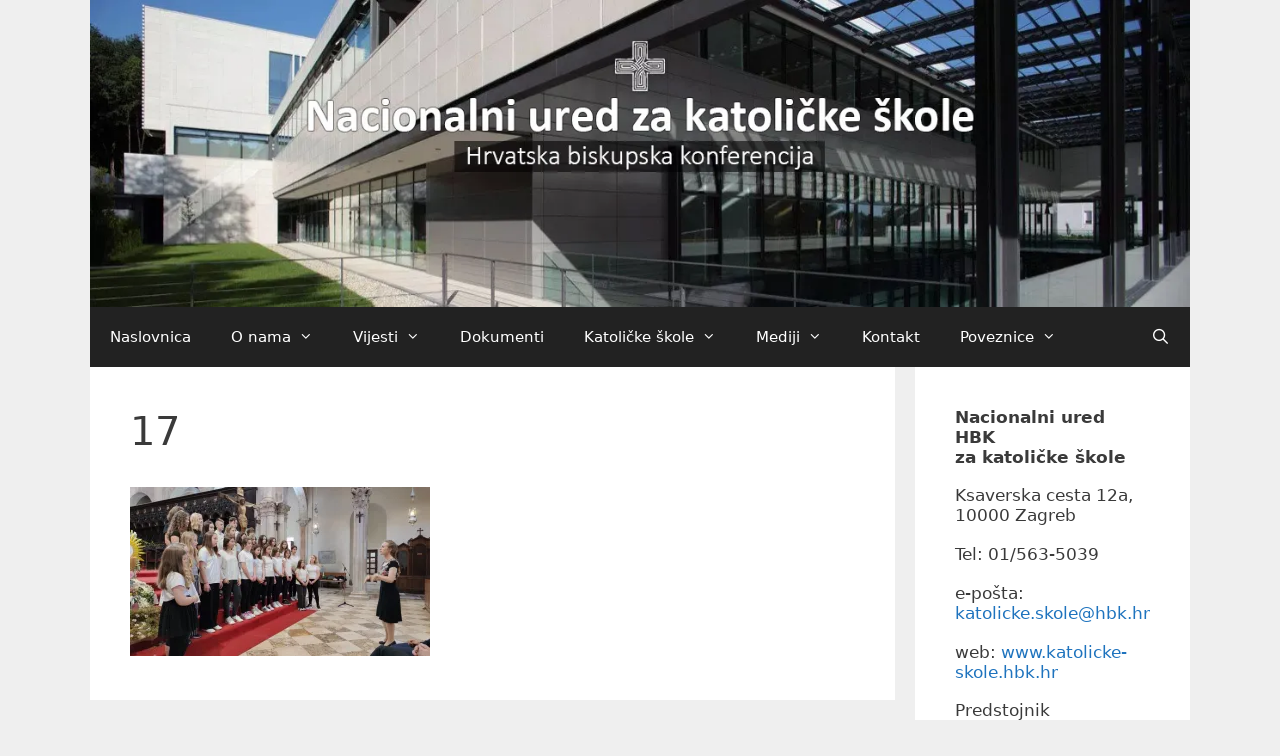

--- FILE ---
content_type: text/html; charset=UTF-8
request_url: https://katolicke-skole.hbk.hr/17-4/
body_size: 16991
content:
<!DOCTYPE html>
<html lang="hr">
<head>
	<meta charset="UTF-8">
	<title>17 &#8211; Nacionalni ured za katoličke škole</title>
<meta name='robots' content='max-image-preview:large' />
<meta name="viewport" content="width=device-width, initial-scale=1"><link rel='dns-prefetch' href='//secure.gravatar.com' />
<link rel='dns-prefetch' href='//stats.wp.com' />
<link rel='dns-prefetch' href='//use.fontawesome.com' />
<link rel='dns-prefetch' href='//v0.wordpress.com' />
<link rel='dns-prefetch' href='//i0.wp.com' />
<link rel="alternate" type="application/rss+xml" title="Nacionalni ured za katoličke škole &raquo; Kanal" href="https://katolicke-skole.hbk.hr/feed/" />
<link rel="alternate" type="text/calendar" title="Nacionalni ured za katoličke škole &raquo; iCal Feed" href="https://katolicke-skole.hbk.hr/events/?ical=1" />
<script>
window._wpemojiSettings = {"baseUrl":"https:\/\/s.w.org\/images\/core\/emoji\/15.0.3\/72x72\/","ext":".png","svgUrl":"https:\/\/s.w.org\/images\/core\/emoji\/15.0.3\/svg\/","svgExt":".svg","source":{"concatemoji":"https:\/\/katolicke-skole.hbk.hr\/wp-includes\/js\/wp-emoji-release.min.js?ver=6.5.7"}};
/*! This file is auto-generated */
!function(i,n){var o,s,e;function c(e){try{var t={supportTests:e,timestamp:(new Date).valueOf()};sessionStorage.setItem(o,JSON.stringify(t))}catch(e){}}function p(e,t,n){e.clearRect(0,0,e.canvas.width,e.canvas.height),e.fillText(t,0,0);var t=new Uint32Array(e.getImageData(0,0,e.canvas.width,e.canvas.height).data),r=(e.clearRect(0,0,e.canvas.width,e.canvas.height),e.fillText(n,0,0),new Uint32Array(e.getImageData(0,0,e.canvas.width,e.canvas.height).data));return t.every(function(e,t){return e===r[t]})}function u(e,t,n){switch(t){case"flag":return n(e,"\ud83c\udff3\ufe0f\u200d\u26a7\ufe0f","\ud83c\udff3\ufe0f\u200b\u26a7\ufe0f")?!1:!n(e,"\ud83c\uddfa\ud83c\uddf3","\ud83c\uddfa\u200b\ud83c\uddf3")&&!n(e,"\ud83c\udff4\udb40\udc67\udb40\udc62\udb40\udc65\udb40\udc6e\udb40\udc67\udb40\udc7f","\ud83c\udff4\u200b\udb40\udc67\u200b\udb40\udc62\u200b\udb40\udc65\u200b\udb40\udc6e\u200b\udb40\udc67\u200b\udb40\udc7f");case"emoji":return!n(e,"\ud83d\udc26\u200d\u2b1b","\ud83d\udc26\u200b\u2b1b")}return!1}function f(e,t,n){var r="undefined"!=typeof WorkerGlobalScope&&self instanceof WorkerGlobalScope?new OffscreenCanvas(300,150):i.createElement("canvas"),a=r.getContext("2d",{willReadFrequently:!0}),o=(a.textBaseline="top",a.font="600 32px Arial",{});return e.forEach(function(e){o[e]=t(a,e,n)}),o}function t(e){var t=i.createElement("script");t.src=e,t.defer=!0,i.head.appendChild(t)}"undefined"!=typeof Promise&&(o="wpEmojiSettingsSupports",s=["flag","emoji"],n.supports={everything:!0,everythingExceptFlag:!0},e=new Promise(function(e){i.addEventListener("DOMContentLoaded",e,{once:!0})}),new Promise(function(t){var n=function(){try{var e=JSON.parse(sessionStorage.getItem(o));if("object"==typeof e&&"number"==typeof e.timestamp&&(new Date).valueOf()<e.timestamp+604800&&"object"==typeof e.supportTests)return e.supportTests}catch(e){}return null}();if(!n){if("undefined"!=typeof Worker&&"undefined"!=typeof OffscreenCanvas&&"undefined"!=typeof URL&&URL.createObjectURL&&"undefined"!=typeof Blob)try{var e="postMessage("+f.toString()+"("+[JSON.stringify(s),u.toString(),p.toString()].join(",")+"));",r=new Blob([e],{type:"text/javascript"}),a=new Worker(URL.createObjectURL(r),{name:"wpTestEmojiSupports"});return void(a.onmessage=function(e){c(n=e.data),a.terminate(),t(n)})}catch(e){}c(n=f(s,u,p))}t(n)}).then(function(e){for(var t in e)n.supports[t]=e[t],n.supports.everything=n.supports.everything&&n.supports[t],"flag"!==t&&(n.supports.everythingExceptFlag=n.supports.everythingExceptFlag&&n.supports[t]);n.supports.everythingExceptFlag=n.supports.everythingExceptFlag&&!n.supports.flag,n.DOMReady=!1,n.readyCallback=function(){n.DOMReady=!0}}).then(function(){return e}).then(function(){var e;n.supports.everything||(n.readyCallback(),(e=n.source||{}).concatemoji?t(e.concatemoji):e.wpemoji&&e.twemoji&&(t(e.twemoji),t(e.wpemoji)))}))}((window,document),window._wpemojiSettings);
</script>
<style id='wp-emoji-styles-inline-css'>

	img.wp-smiley, img.emoji {
		display: inline !important;
		border: none !important;
		box-shadow: none !important;
		height: 1em !important;
		width: 1em !important;
		margin: 0 0.07em !important;
		vertical-align: -0.1em !important;
		background: none !important;
		padding: 0 !important;
	}
</style>
<link rel='stylesheet' id='wp-block-library-css' href='https://katolicke-skole.hbk.hr/wp-includes/css/dist/block-library/style.min.css?ver=6.5.7' media='all' />
<style id='wp-block-library-inline-css'>
.has-text-align-justify{text-align:justify;}
</style>
<link rel='stylesheet' id='mediaelement-css' href='https://katolicke-skole.hbk.hr/wp-includes/js/mediaelement/mediaelementplayer-legacy.min.css?ver=4.2.17' media='all' />
<link rel='stylesheet' id='wp-mediaelement-css' href='https://katolicke-skole.hbk.hr/wp-includes/js/mediaelement/wp-mediaelement.min.css?ver=6.5.7' media='all' />
<style id='jetpack-sharing-buttons-style-inline-css'>
.jetpack-sharing-buttons__services-list{display:flex;flex-direction:row;flex-wrap:wrap;gap:0;list-style-type:none;margin:5px;padding:0}.jetpack-sharing-buttons__services-list.has-small-icon-size{font-size:12px}.jetpack-sharing-buttons__services-list.has-normal-icon-size{font-size:16px}.jetpack-sharing-buttons__services-list.has-large-icon-size{font-size:24px}.jetpack-sharing-buttons__services-list.has-huge-icon-size{font-size:36px}@media print{.jetpack-sharing-buttons__services-list{display:none!important}}.editor-styles-wrapper .wp-block-jetpack-sharing-buttons{gap:0;padding-inline-start:0}ul.jetpack-sharing-buttons__services-list.has-background{padding:1.25em 2.375em}
</style>
<style id='classic-theme-styles-inline-css'>
/*! This file is auto-generated */
.wp-block-button__link{color:#fff;background-color:#32373c;border-radius:9999px;box-shadow:none;text-decoration:none;padding:calc(.667em + 2px) calc(1.333em + 2px);font-size:1.125em}.wp-block-file__button{background:#32373c;color:#fff;text-decoration:none}
</style>
<style id='global-styles-inline-css'>
body{--wp--preset--color--black: #000000;--wp--preset--color--cyan-bluish-gray: #abb8c3;--wp--preset--color--white: #ffffff;--wp--preset--color--pale-pink: #f78da7;--wp--preset--color--vivid-red: #cf2e2e;--wp--preset--color--luminous-vivid-orange: #ff6900;--wp--preset--color--luminous-vivid-amber: #fcb900;--wp--preset--color--light-green-cyan: #7bdcb5;--wp--preset--color--vivid-green-cyan: #00d084;--wp--preset--color--pale-cyan-blue: #8ed1fc;--wp--preset--color--vivid-cyan-blue: #0693e3;--wp--preset--color--vivid-purple: #9b51e0;--wp--preset--color--contrast: var(--contrast);--wp--preset--color--contrast-2: var(--contrast-2);--wp--preset--color--contrast-3: var(--contrast-3);--wp--preset--color--base: var(--base);--wp--preset--color--base-2: var(--base-2);--wp--preset--color--base-3: var(--base-3);--wp--preset--color--accent: var(--accent);--wp--preset--gradient--vivid-cyan-blue-to-vivid-purple: linear-gradient(135deg,rgba(6,147,227,1) 0%,rgb(155,81,224) 100%);--wp--preset--gradient--light-green-cyan-to-vivid-green-cyan: linear-gradient(135deg,rgb(122,220,180) 0%,rgb(0,208,130) 100%);--wp--preset--gradient--luminous-vivid-amber-to-luminous-vivid-orange: linear-gradient(135deg,rgba(252,185,0,1) 0%,rgba(255,105,0,1) 100%);--wp--preset--gradient--luminous-vivid-orange-to-vivid-red: linear-gradient(135deg,rgba(255,105,0,1) 0%,rgb(207,46,46) 100%);--wp--preset--gradient--very-light-gray-to-cyan-bluish-gray: linear-gradient(135deg,rgb(238,238,238) 0%,rgb(169,184,195) 100%);--wp--preset--gradient--cool-to-warm-spectrum: linear-gradient(135deg,rgb(74,234,220) 0%,rgb(151,120,209) 20%,rgb(207,42,186) 40%,rgb(238,44,130) 60%,rgb(251,105,98) 80%,rgb(254,248,76) 100%);--wp--preset--gradient--blush-light-purple: linear-gradient(135deg,rgb(255,206,236) 0%,rgb(152,150,240) 100%);--wp--preset--gradient--blush-bordeaux: linear-gradient(135deg,rgb(254,205,165) 0%,rgb(254,45,45) 50%,rgb(107,0,62) 100%);--wp--preset--gradient--luminous-dusk: linear-gradient(135deg,rgb(255,203,112) 0%,rgb(199,81,192) 50%,rgb(65,88,208) 100%);--wp--preset--gradient--pale-ocean: linear-gradient(135deg,rgb(255,245,203) 0%,rgb(182,227,212) 50%,rgb(51,167,181) 100%);--wp--preset--gradient--electric-grass: linear-gradient(135deg,rgb(202,248,128) 0%,rgb(113,206,126) 100%);--wp--preset--gradient--midnight: linear-gradient(135deg,rgb(2,3,129) 0%,rgb(40,116,252) 100%);--wp--preset--font-size--small: 13px;--wp--preset--font-size--medium: 20px;--wp--preset--font-size--large: 36px;--wp--preset--font-size--x-large: 42px;--wp--preset--spacing--20: 0.44rem;--wp--preset--spacing--30: 0.67rem;--wp--preset--spacing--40: 1rem;--wp--preset--spacing--50: 1.5rem;--wp--preset--spacing--60: 2.25rem;--wp--preset--spacing--70: 3.38rem;--wp--preset--spacing--80: 5.06rem;--wp--preset--shadow--natural: 6px 6px 9px rgba(0, 0, 0, 0.2);--wp--preset--shadow--deep: 12px 12px 50px rgba(0, 0, 0, 0.4);--wp--preset--shadow--sharp: 6px 6px 0px rgba(0, 0, 0, 0.2);--wp--preset--shadow--outlined: 6px 6px 0px -3px rgba(255, 255, 255, 1), 6px 6px rgba(0, 0, 0, 1);--wp--preset--shadow--crisp: 6px 6px 0px rgba(0, 0, 0, 1);}:where(.is-layout-flex){gap: 0.5em;}:where(.is-layout-grid){gap: 0.5em;}body .is-layout-flex{display: flex;}body .is-layout-flex{flex-wrap: wrap;align-items: center;}body .is-layout-flex > *{margin: 0;}body .is-layout-grid{display: grid;}body .is-layout-grid > *{margin: 0;}:where(.wp-block-columns.is-layout-flex){gap: 2em;}:where(.wp-block-columns.is-layout-grid){gap: 2em;}:where(.wp-block-post-template.is-layout-flex){gap: 1.25em;}:where(.wp-block-post-template.is-layout-grid){gap: 1.25em;}.has-black-color{color: var(--wp--preset--color--black) !important;}.has-cyan-bluish-gray-color{color: var(--wp--preset--color--cyan-bluish-gray) !important;}.has-white-color{color: var(--wp--preset--color--white) !important;}.has-pale-pink-color{color: var(--wp--preset--color--pale-pink) !important;}.has-vivid-red-color{color: var(--wp--preset--color--vivid-red) !important;}.has-luminous-vivid-orange-color{color: var(--wp--preset--color--luminous-vivid-orange) !important;}.has-luminous-vivid-amber-color{color: var(--wp--preset--color--luminous-vivid-amber) !important;}.has-light-green-cyan-color{color: var(--wp--preset--color--light-green-cyan) !important;}.has-vivid-green-cyan-color{color: var(--wp--preset--color--vivid-green-cyan) !important;}.has-pale-cyan-blue-color{color: var(--wp--preset--color--pale-cyan-blue) !important;}.has-vivid-cyan-blue-color{color: var(--wp--preset--color--vivid-cyan-blue) !important;}.has-vivid-purple-color{color: var(--wp--preset--color--vivid-purple) !important;}.has-black-background-color{background-color: var(--wp--preset--color--black) !important;}.has-cyan-bluish-gray-background-color{background-color: var(--wp--preset--color--cyan-bluish-gray) !important;}.has-white-background-color{background-color: var(--wp--preset--color--white) !important;}.has-pale-pink-background-color{background-color: var(--wp--preset--color--pale-pink) !important;}.has-vivid-red-background-color{background-color: var(--wp--preset--color--vivid-red) !important;}.has-luminous-vivid-orange-background-color{background-color: var(--wp--preset--color--luminous-vivid-orange) !important;}.has-luminous-vivid-amber-background-color{background-color: var(--wp--preset--color--luminous-vivid-amber) !important;}.has-light-green-cyan-background-color{background-color: var(--wp--preset--color--light-green-cyan) !important;}.has-vivid-green-cyan-background-color{background-color: var(--wp--preset--color--vivid-green-cyan) !important;}.has-pale-cyan-blue-background-color{background-color: var(--wp--preset--color--pale-cyan-blue) !important;}.has-vivid-cyan-blue-background-color{background-color: var(--wp--preset--color--vivid-cyan-blue) !important;}.has-vivid-purple-background-color{background-color: var(--wp--preset--color--vivid-purple) !important;}.has-black-border-color{border-color: var(--wp--preset--color--black) !important;}.has-cyan-bluish-gray-border-color{border-color: var(--wp--preset--color--cyan-bluish-gray) !important;}.has-white-border-color{border-color: var(--wp--preset--color--white) !important;}.has-pale-pink-border-color{border-color: var(--wp--preset--color--pale-pink) !important;}.has-vivid-red-border-color{border-color: var(--wp--preset--color--vivid-red) !important;}.has-luminous-vivid-orange-border-color{border-color: var(--wp--preset--color--luminous-vivid-orange) !important;}.has-luminous-vivid-amber-border-color{border-color: var(--wp--preset--color--luminous-vivid-amber) !important;}.has-light-green-cyan-border-color{border-color: var(--wp--preset--color--light-green-cyan) !important;}.has-vivid-green-cyan-border-color{border-color: var(--wp--preset--color--vivid-green-cyan) !important;}.has-pale-cyan-blue-border-color{border-color: var(--wp--preset--color--pale-cyan-blue) !important;}.has-vivid-cyan-blue-border-color{border-color: var(--wp--preset--color--vivid-cyan-blue) !important;}.has-vivid-purple-border-color{border-color: var(--wp--preset--color--vivid-purple) !important;}.has-vivid-cyan-blue-to-vivid-purple-gradient-background{background: var(--wp--preset--gradient--vivid-cyan-blue-to-vivid-purple) !important;}.has-light-green-cyan-to-vivid-green-cyan-gradient-background{background: var(--wp--preset--gradient--light-green-cyan-to-vivid-green-cyan) !important;}.has-luminous-vivid-amber-to-luminous-vivid-orange-gradient-background{background: var(--wp--preset--gradient--luminous-vivid-amber-to-luminous-vivid-orange) !important;}.has-luminous-vivid-orange-to-vivid-red-gradient-background{background: var(--wp--preset--gradient--luminous-vivid-orange-to-vivid-red) !important;}.has-very-light-gray-to-cyan-bluish-gray-gradient-background{background: var(--wp--preset--gradient--very-light-gray-to-cyan-bluish-gray) !important;}.has-cool-to-warm-spectrum-gradient-background{background: var(--wp--preset--gradient--cool-to-warm-spectrum) !important;}.has-blush-light-purple-gradient-background{background: var(--wp--preset--gradient--blush-light-purple) !important;}.has-blush-bordeaux-gradient-background{background: var(--wp--preset--gradient--blush-bordeaux) !important;}.has-luminous-dusk-gradient-background{background: var(--wp--preset--gradient--luminous-dusk) !important;}.has-pale-ocean-gradient-background{background: var(--wp--preset--gradient--pale-ocean) !important;}.has-electric-grass-gradient-background{background: var(--wp--preset--gradient--electric-grass) !important;}.has-midnight-gradient-background{background: var(--wp--preset--gradient--midnight) !important;}.has-small-font-size{font-size: var(--wp--preset--font-size--small) !important;}.has-medium-font-size{font-size: var(--wp--preset--font-size--medium) !important;}.has-large-font-size{font-size: var(--wp--preset--font-size--large) !important;}.has-x-large-font-size{font-size: var(--wp--preset--font-size--x-large) !important;}
.wp-block-navigation a:where(:not(.wp-element-button)){color: inherit;}
:where(.wp-block-post-template.is-layout-flex){gap: 1.25em;}:where(.wp-block-post-template.is-layout-grid){gap: 1.25em;}
:where(.wp-block-columns.is-layout-flex){gap: 2em;}:where(.wp-block-columns.is-layout-grid){gap: 2em;}
.wp-block-pullquote{font-size: 1.5em;line-height: 1.6;}
</style>
<link rel='stylesheet' id='contact-form-7-css' href='https://katolicke-skole.hbk.hr/wp-content/plugins/contact-form-7/includes/css/styles.css?ver=5.9.6' media='all' />
<link rel='stylesheet' id='rs-plugin-settings-css' href='https://katolicke-skole.hbk.hr/wp-content/plugins/revslider/public/assets/css/settings.css?ver=5.4.8' media='all' />
<style id='rs-plugin-settings-inline-css'>
#rs-demo-id {}
</style>
<link rel='stylesheet' id='generate-style-grid-css' href='https://katolicke-skole.hbk.hr/wp-content/themes/generatepress/assets/css/unsemantic-grid.min.css?ver=3.3.0' media='all' />
<link rel='stylesheet' id='generate-style-css' href='https://katolicke-skole.hbk.hr/wp-content/themes/generatepress/assets/css/style.min.css?ver=3.3.0' media='all' />
<style id='generate-style-inline-css'>
body{background-color:#efefef;color:#3a3a3a;}a{color:#1e73be;}a:hover, a:focus, a:active{color:#769cbc;}body .grid-container{max-width:1100px;}.wp-block-group__inner-container{max-width:1100px;margin-left:auto;margin-right:auto;}.generate-back-to-top{font-size:20px;border-radius:3px;position:fixed;bottom:30px;right:30px;line-height:40px;width:40px;text-align:center;z-index:10;transition:opacity 300ms ease-in-out;opacity:0.1;transform:translateY(1000px);}.generate-back-to-top__show{opacity:1;transform:translateY(0);}.navigation-search{position:absolute;left:-99999px;pointer-events:none;visibility:hidden;z-index:20;width:100%;top:0;transition:opacity 100ms ease-in-out;opacity:0;}.navigation-search.nav-search-active{left:0;right:0;pointer-events:auto;visibility:visible;opacity:1;}.navigation-search input[type="search"]{outline:0;border:0;vertical-align:bottom;line-height:1;opacity:0.9;width:100%;z-index:20;border-radius:0;-webkit-appearance:none;height:60px;}.navigation-search input::-ms-clear{display:none;width:0;height:0;}.navigation-search input::-ms-reveal{display:none;width:0;height:0;}.navigation-search input::-webkit-search-decoration, .navigation-search input::-webkit-search-cancel-button, .navigation-search input::-webkit-search-results-button, .navigation-search input::-webkit-search-results-decoration{display:none;}.main-navigation li.search-item{z-index:21;}li.search-item.active{transition:opacity 100ms ease-in-out;}.nav-left-sidebar .main-navigation li.search-item.active,.nav-right-sidebar .main-navigation li.search-item.active{width:auto;display:inline-block;float:right;}.gen-sidebar-nav .navigation-search{top:auto;bottom:0;}:root{--contrast:#222222;--contrast-2:#575760;--contrast-3:#b2b2be;--base:#f0f0f0;--base-2:#f7f8f9;--base-3:#ffffff;--accent:#1e73be;}:root .has-contrast-color{color:var(--contrast);}:root .has-contrast-background-color{background-color:var(--contrast);}:root .has-contrast-2-color{color:var(--contrast-2);}:root .has-contrast-2-background-color{background-color:var(--contrast-2);}:root .has-contrast-3-color{color:var(--contrast-3);}:root .has-contrast-3-background-color{background-color:var(--contrast-3);}:root .has-base-color{color:var(--base);}:root .has-base-background-color{background-color:var(--base);}:root .has-base-2-color{color:var(--base-2);}:root .has-base-2-background-color{background-color:var(--base-2);}:root .has-base-3-color{color:var(--base-3);}:root .has-base-3-background-color{background-color:var(--base-3);}:root .has-accent-color{color:var(--accent);}:root .has-accent-background-color{background-color:var(--accent);}body, button, input, select, textarea{font-family:-apple-system, system-ui, BlinkMacSystemFont, "Segoe UI", Helvetica, Arial, sans-serif, "Apple Color Emoji", "Segoe UI Emoji", "Segoe UI Symbol";font-size:16px;}body{line-height:1.2;}p{margin-bottom:1.1em;}.entry-content > [class*="wp-block-"]:not(:last-child):not(.wp-block-heading){margin-bottom:1.1em;}.main-title{font-size:45px;}.main-navigation .main-nav ul ul li a{font-size:14px;}.sidebar .widget, .footer-widgets .widget{font-size:17px;}h1{font-weight:300;font-size:40px;}h2{font-weight:300;font-size:30px;}h3{font-size:20px;}h4{font-size:inherit;}h5{font-size:inherit;}@media (max-width:768px){.main-title{font-size:30px;}h1{font-size:30px;}h2{font-size:25px;}}.top-bar{background-color:#636363;color:#ffffff;}.top-bar a{color:#ffffff;}.top-bar a:hover{color:#303030;}.site-header{background-color:#ffffff;color:#3a3a3a;}.site-header a{color:#3a3a3a;}.main-title a,.main-title a:hover{color:#222222;}.site-description{color:#757575;}.main-navigation,.main-navigation ul ul{background-color:#222222;}.main-navigation .main-nav ul li a, .main-navigation .menu-toggle, .main-navigation .menu-bar-items{color:#ffffff;}.main-navigation .main-nav ul li:not([class*="current-menu-"]):hover > a, .main-navigation .main-nav ul li:not([class*="current-menu-"]):focus > a, .main-navigation .main-nav ul li.sfHover:not([class*="current-menu-"]) > a, .main-navigation .menu-bar-item:hover > a, .main-navigation .menu-bar-item.sfHover > a{color:#ffffff;background-color:#3f3f3f;}button.menu-toggle:hover,button.menu-toggle:focus,.main-navigation .mobile-bar-items a,.main-navigation .mobile-bar-items a:hover,.main-navigation .mobile-bar-items a:focus{color:#ffffff;}.main-navigation .main-nav ul li[class*="current-menu-"] > a{color:#ffffff;background-color:#3f3f3f;}.navigation-search input[type="search"],.navigation-search input[type="search"]:active, .navigation-search input[type="search"]:focus, .main-navigation .main-nav ul li.search-item.active > a, .main-navigation .menu-bar-items .search-item.active > a{color:#ffffff;background-color:#3f3f3f;}.main-navigation ul ul{background-color:#3f3f3f;}.main-navigation .main-nav ul ul li a{color:#ffffff;}.main-navigation .main-nav ul ul li:not([class*="current-menu-"]):hover > a,.main-navigation .main-nav ul ul li:not([class*="current-menu-"]):focus > a, .main-navigation .main-nav ul ul li.sfHover:not([class*="current-menu-"]) > a{color:#ffffff;background-color:#4f4f4f;}.main-navigation .main-nav ul ul li[class*="current-menu-"] > a{color:#ffffff;background-color:#4f4f4f;}.separate-containers .inside-article, .separate-containers .comments-area, .separate-containers .page-header, .one-container .container, .separate-containers .paging-navigation, .inside-page-header{background-color:#ffffff;}.entry-meta{color:#595959;}.entry-meta a{color:#595959;}.entry-meta a:hover{color:#1e73be;}.sidebar .widget{background-color:#ffffff;}.sidebar .widget .widget-title{color:#000000;}.footer-widgets{background-color:#ffffff;}.footer-widgets .widget-title{color:#000000;}.site-info{color:#ffffff;background-color:#222222;}.site-info a{color:#ffffff;}.site-info a:hover{color:#606060;}.footer-bar .widget_nav_menu .current-menu-item a{color:#606060;}input[type="text"],input[type="email"],input[type="url"],input[type="password"],input[type="search"],input[type="tel"],input[type="number"],textarea,select{color:#666666;background-color:#fafafa;border-color:#cccccc;}input[type="text"]:focus,input[type="email"]:focus,input[type="url"]:focus,input[type="password"]:focus,input[type="search"]:focus,input[type="tel"]:focus,input[type="number"]:focus,textarea:focus,select:focus{color:#666666;background-color:#ffffff;border-color:#bfbfbf;}button,html input[type="button"],input[type="reset"],input[type="submit"],a.button,a.wp-block-button__link:not(.has-background){color:#ffffff;background-color:#666666;}button:hover,html input[type="button"]:hover,input[type="reset"]:hover,input[type="submit"]:hover,a.button:hover,button:focus,html input[type="button"]:focus,input[type="reset"]:focus,input[type="submit"]:focus,a.button:focus,a.wp-block-button__link:not(.has-background):active,a.wp-block-button__link:not(.has-background):focus,a.wp-block-button__link:not(.has-background):hover{color:#ffffff;background-color:#3f3f3f;}a.generate-back-to-top{background-color:rgba( 0,0,0,0.4 );color:#ffffff;}a.generate-back-to-top:hover,a.generate-back-to-top:focus{background-color:rgba( 0,0,0,0.6 );color:#ffffff;}:root{--gp-search-modal-bg-color:var(--base-3);--gp-search-modal-text-color:var(--contrast);--gp-search-modal-overlay-bg-color:rgba(0,0,0,0.2);}@media (max-width:768px){.main-navigation .menu-bar-item:hover > a, .main-navigation .menu-bar-item.sfHover > a{background:none;color:#ffffff;}}.inside-top-bar{padding:10px;}.inside-header{padding:40px;}.site-main .wp-block-group__inner-container{padding:40px;}.entry-content .alignwide, body:not(.no-sidebar) .entry-content .alignfull{margin-left:-40px;width:calc(100% + 80px);max-width:calc(100% + 80px);}.rtl .menu-item-has-children .dropdown-menu-toggle{padding-left:20px;}.rtl .main-navigation .main-nav ul li.menu-item-has-children > a{padding-right:20px;}.site-info{padding:20px;}@media (max-width:768px){.separate-containers .inside-article, .separate-containers .comments-area, .separate-containers .page-header, .separate-containers .paging-navigation, .one-container .site-content, .inside-page-header{padding:30px;}.site-main .wp-block-group__inner-container{padding:30px;}.site-info{padding-right:10px;padding-left:10px;}.entry-content .alignwide, body:not(.no-sidebar) .entry-content .alignfull{margin-left:-30px;width:calc(100% + 60px);max-width:calc(100% + 60px);}}.one-container .sidebar .widget{padding:0px;}/* End cached CSS */@media (max-width:768px){.main-navigation .menu-toggle,.main-navigation .mobile-bar-items,.sidebar-nav-mobile:not(#sticky-placeholder){display:block;}.main-navigation ul,.gen-sidebar-nav{display:none;}[class*="nav-float-"] .site-header .inside-header > *{float:none;clear:both;}}
</style>
<link rel='stylesheet' id='generate-mobile-style-css' href='https://katolicke-skole.hbk.hr/wp-content/themes/generatepress/assets/css/mobile.min.css?ver=3.3.0' media='all' />
<link rel='stylesheet' id='generate-font-icons-css' href='https://katolicke-skole.hbk.hr/wp-content/themes/generatepress/assets/css/components/font-icons.min.css?ver=3.3.0' media='all' />
<link rel='stylesheet' id='recent-posts-widget-with-thumbnails-public-style-css' href='https://katolicke-skole.hbk.hr/wp-content/plugins/recent-posts-widget-with-thumbnails/public.css?ver=7.1.1' media='all' />
<style id='akismet-widget-style-inline-css'>

			.a-stats {
				--akismet-color-mid-green: #357b49;
				--akismet-color-white: #fff;
				--akismet-color-light-grey: #f6f7f7;

				max-width: 350px;
				width: auto;
			}

			.a-stats * {
				all: unset;
				box-sizing: border-box;
			}

			.a-stats strong {
				font-weight: 600;
			}

			.a-stats a.a-stats__link,
			.a-stats a.a-stats__link:visited,
			.a-stats a.a-stats__link:active {
				background: var(--akismet-color-mid-green);
				border: none;
				box-shadow: none;
				border-radius: 8px;
				color: var(--akismet-color-white);
				cursor: pointer;
				display: block;
				font-family: -apple-system, BlinkMacSystemFont, 'Segoe UI', 'Roboto', 'Oxygen-Sans', 'Ubuntu', 'Cantarell', 'Helvetica Neue', sans-serif;
				font-weight: 500;
				padding: 12px;
				text-align: center;
				text-decoration: none;
				transition: all 0.2s ease;
			}

			/* Extra specificity to deal with TwentyTwentyOne focus style */
			.widget .a-stats a.a-stats__link:focus {
				background: var(--akismet-color-mid-green);
				color: var(--akismet-color-white);
				text-decoration: none;
			}

			.a-stats a.a-stats__link:hover {
				filter: brightness(110%);
				box-shadow: 0 4px 12px rgba(0, 0, 0, 0.06), 0 0 2px rgba(0, 0, 0, 0.16);
			}

			.a-stats .count {
				color: var(--akismet-color-white);
				display: block;
				font-size: 1.5em;
				line-height: 1.4;
				padding: 0 13px;
				white-space: nowrap;
			}
		
</style>
<link rel='stylesheet' id='slb_core-css' href='https://katolicke-skole.hbk.hr/wp-content/plugins/simple-lightbox/client/css/app.css?ver=2.9.3' media='all' />
<link rel='stylesheet' id='bfa-font-awesome-css' href='https://use.fontawesome.com/releases/v5.15.4/css/all.css?ver=2.0.3' media='all' />
<link rel='stylesheet' id='bfa-font-awesome-v4-shim-css' href='https://use.fontawesome.com/releases/v5.15.4/css/v4-shims.css?ver=2.0.3' media='all' />
<style id='bfa-font-awesome-v4-shim-inline-css'>

			@font-face {
				font-family: 'FontAwesome';
				src: url('https://use.fontawesome.com/releases/v5.15.4/webfonts/fa-brands-400.eot'),
				url('https://use.fontawesome.com/releases/v5.15.4/webfonts/fa-brands-400.eot?#iefix') format('embedded-opentype'),
				url('https://use.fontawesome.com/releases/v5.15.4/webfonts/fa-brands-400.woff2') format('woff2'),
				url('https://use.fontawesome.com/releases/v5.15.4/webfonts/fa-brands-400.woff') format('woff'),
				url('https://use.fontawesome.com/releases/v5.15.4/webfonts/fa-brands-400.ttf') format('truetype'),
				url('https://use.fontawesome.com/releases/v5.15.4/webfonts/fa-brands-400.svg#fontawesome') format('svg');
			}

			@font-face {
				font-family: 'FontAwesome';
				src: url('https://use.fontawesome.com/releases/v5.15.4/webfonts/fa-solid-900.eot'),
				url('https://use.fontawesome.com/releases/v5.15.4/webfonts/fa-solid-900.eot?#iefix') format('embedded-opentype'),
				url('https://use.fontawesome.com/releases/v5.15.4/webfonts/fa-solid-900.woff2') format('woff2'),
				url('https://use.fontawesome.com/releases/v5.15.4/webfonts/fa-solid-900.woff') format('woff'),
				url('https://use.fontawesome.com/releases/v5.15.4/webfonts/fa-solid-900.ttf') format('truetype'),
				url('https://use.fontawesome.com/releases/v5.15.4/webfonts/fa-solid-900.svg#fontawesome') format('svg');
			}

			@font-face {
				font-family: 'FontAwesome';
				src: url('https://use.fontawesome.com/releases/v5.15.4/webfonts/fa-regular-400.eot'),
				url('https://use.fontawesome.com/releases/v5.15.4/webfonts/fa-regular-400.eot?#iefix') format('embedded-opentype'),
				url('https://use.fontawesome.com/releases/v5.15.4/webfonts/fa-regular-400.woff2') format('woff2'),
				url('https://use.fontawesome.com/releases/v5.15.4/webfonts/fa-regular-400.woff') format('woff'),
				url('https://use.fontawesome.com/releases/v5.15.4/webfonts/fa-regular-400.ttf') format('truetype'),
				url('https://use.fontawesome.com/releases/v5.15.4/webfonts/fa-regular-400.svg#fontawesome') format('svg');
				unicode-range: U+F004-F005,U+F007,U+F017,U+F022,U+F024,U+F02E,U+F03E,U+F044,U+F057-F059,U+F06E,U+F070,U+F075,U+F07B-F07C,U+F080,U+F086,U+F089,U+F094,U+F09D,U+F0A0,U+F0A4-F0A7,U+F0C5,U+F0C7-F0C8,U+F0E0,U+F0EB,U+F0F3,U+F0F8,U+F0FE,U+F111,U+F118-F11A,U+F11C,U+F133,U+F144,U+F146,U+F14A,U+F14D-F14E,U+F150-F152,U+F15B-F15C,U+F164-F165,U+F185-F186,U+F191-F192,U+F1AD,U+F1C1-F1C9,U+F1CD,U+F1D8,U+F1E3,U+F1EA,U+F1F6,U+F1F9,U+F20A,U+F247-F249,U+F24D,U+F254-F25B,U+F25D,U+F267,U+F271-F274,U+F279,U+F28B,U+F28D,U+F2B5-F2B6,U+F2B9,U+F2BB,U+F2BD,U+F2C1-F2C2,U+F2D0,U+F2D2,U+F2DC,U+F2ED,U+F328,U+F358-F35B,U+F3A5,U+F3D1,U+F410,U+F4AD;
			}
		
</style>
<link rel='stylesheet' id='jetpack_css-css' href='https://katolicke-skole.hbk.hr/wp-content/plugins/jetpack/css/jetpack.css?ver=13.5' media='all' />
<script src="https://katolicke-skole.hbk.hr/wp-includes/js/jquery/jquery.min.js?ver=3.7.1" id="jquery-core-js"></script>
<script src="https://katolicke-skole.hbk.hr/wp-includes/js/jquery/jquery-migrate.min.js?ver=3.4.1" id="jquery-migrate-js"></script>
<script src="https://katolicke-skole.hbk.hr/wp-content/plugins/revslider/public/assets/js/jquery.themepunch.tools.min.js?ver=5.4.8" id="tp-tools-js"></script>
<script src="https://katolicke-skole.hbk.hr/wp-content/plugins/revslider/public/assets/js/jquery.themepunch.revolution.min.js?ver=5.4.8" id="revmin-js"></script>
<link rel="https://api.w.org/" href="https://katolicke-skole.hbk.hr/wp-json/" /><link rel="alternate" type="application/json" href="https://katolicke-skole.hbk.hr/wp-json/wp/v2/media/3354" /><link rel="EditURI" type="application/rsd+xml" title="RSD" href="https://katolicke-skole.hbk.hr/xmlrpc.php?rsd" />
<meta name="generator" content="WordPress 6.5.7" />
<link rel='shortlink' href='https://wp.me/aa96xS-S6' />
<link rel="alternate" type="application/json+oembed" href="https://katolicke-skole.hbk.hr/wp-json/oembed/1.0/embed?url=https%3A%2F%2Fkatolicke-skole.hbk.hr%2F17-4%2F" />
<link rel="alternate" type="text/xml+oembed" href="https://katolicke-skole.hbk.hr/wp-json/oembed/1.0/embed?url=https%3A%2F%2Fkatolicke-skole.hbk.hr%2F17-4%2F&#038;format=xml" />
<meta name="tec-api-version" content="v1"><meta name="tec-api-origin" content="https://katolicke-skole.hbk.hr"><link rel="alternate" href="https://katolicke-skole.hbk.hr/wp-json/tribe/events/v1/" />	<style>img#wpstats{display:none}</style>
		<meta name="generator" content="Powered by Slider Revolution 5.4.8 - responsive, Mobile-Friendly Slider Plugin for WordPress with comfortable drag and drop interface." />

<!-- Jetpack Open Graph Tags -->
<meta property="og:type" content="article" />
<meta property="og:title" content="17" />
<meta property="og:url" content="https://katolicke-skole.hbk.hr/17-4/" />
<meta property="og:description" content="Za više, posjeti objavu." />
<meta property="article:published_time" content="2022-05-18T08:15:14+00:00" />
<meta property="article:modified_time" content="2022-05-18T08:15:14+00:00" />
<meta property="og:site_name" content="Nacionalni ured za katoličke škole" />
<meta property="og:image" content="https://katolicke-skole.hbk.hr/wp-content/uploads/2022/05/17.jpg" />
<meta property="og:image:alt" content="" />
<meta property="og:locale" content="hr_HR" />
<meta name="twitter:text:title" content="17" />
<meta name="twitter:image" content="https://i0.wp.com/katolicke-skole.hbk.hr/wp-content/uploads/2022/05/17.jpg?fit=1200%2C675&#038;ssl=1&#038;w=640" />
<meta name="twitter:card" content="summary_large_image" />
<meta name="twitter:description" content="Za više, posjeti objavu." />

<!-- End Jetpack Open Graph Tags -->
<link rel="icon" href="https://i0.wp.com/katolicke-skole.hbk.hr/wp-content/uploads/2018/08/logo.png?fit=32%2C30&#038;ssl=1" sizes="32x32" />
<link rel="icon" href="https://i0.wp.com/katolicke-skole.hbk.hr/wp-content/uploads/2018/08/logo.png?fit=168%2C155&#038;ssl=1" sizes="192x192" />
<link rel="apple-touch-icon" href="https://i0.wp.com/katolicke-skole.hbk.hr/wp-content/uploads/2018/08/logo.png?fit=168%2C155&#038;ssl=1" />
<meta name="msapplication-TileImage" content="https://i0.wp.com/katolicke-skole.hbk.hr/wp-content/uploads/2018/08/logo.png?fit=168%2C155&#038;ssl=1" />
<script type="text/javascript">function setREVStartSize(e){									
						try{ e.c=jQuery(e.c);var i=jQuery(window).width(),t=9999,r=0,n=0,l=0,f=0,s=0,h=0;
							if(e.responsiveLevels&&(jQuery.each(e.responsiveLevels,function(e,f){f>i&&(t=r=f,l=e),i>f&&f>r&&(r=f,n=e)}),t>r&&(l=n)),f=e.gridheight[l]||e.gridheight[0]||e.gridheight,s=e.gridwidth[l]||e.gridwidth[0]||e.gridwidth,h=i/s,h=h>1?1:h,f=Math.round(h*f),"fullscreen"==e.sliderLayout){var u=(e.c.width(),jQuery(window).height());if(void 0!=e.fullScreenOffsetContainer){var c=e.fullScreenOffsetContainer.split(",");if (c) jQuery.each(c,function(e,i){u=jQuery(i).length>0?u-jQuery(i).outerHeight(!0):u}),e.fullScreenOffset.split("%").length>1&&void 0!=e.fullScreenOffset&&e.fullScreenOffset.length>0?u-=jQuery(window).height()*parseInt(e.fullScreenOffset,0)/100:void 0!=e.fullScreenOffset&&e.fullScreenOffset.length>0&&(u-=parseInt(e.fullScreenOffset,0))}f=u}else void 0!=e.minHeight&&f<e.minHeight&&(f=e.minHeight);e.c.closest(".rev_slider_wrapper").css({height:f})					
						}catch(d){console.log("Failure at Presize of Slider:"+d)}						
					};</script>
<style type="text/css" id="wp-custom-css">.full-width-content div.container{
    padding-left: 0px;
    padding-right: 0px;
}
.page-header-image {
    padding: 0px;
}

.inside-header, .inside-page-header, .one-container {
padding: 0 !important;
}


.site-content, .separate-containers .comments-area, .separate-containers .inside-article, .separate-containers .page-header, .separate-containers .paging-navigation {
padding: 10 !important;
}


.separate-containers .inside-left-sidebar, .separate-containers .inside-right-sidebar, .separate-containers .site-main {
margin-top: 0 !important;
margin-bottom: 0 !important;
}</style></head>

<body class="attachment attachment-template-default single single-attachment postid-3354 attachmentid-3354 attachment-jpeg wp-custom-logo wp-embed-responsive tribe-no-js page-template-generatepress right-sidebar nav-below-header separate-containers contained-header active-footer-widgets-1 nav-search-enabled nav-aligned-left header-aligned-center dropdown-hover" itemtype="https://schema.org/Blog" itemscope>
	<a class="screen-reader-text skip-link" href="#content" title="Preskoči na sadržaj">Preskoči na sadržaj</a>		<header class="site-header grid-container grid-parent" id="masthead" aria-label="Site"  itemtype="https://schema.org/WPHeader" itemscope>
			<div class="inside-header">
							<div class="header-widget">
				<aside id="block-5" class="widget inner-padding widget_block">
<h2 class="wp-block-heading"></h2>
</aside>			</div>
			<div class="site-logo">
					<a href="https://katolicke-skole.hbk.hr/" rel="home">
						<img  class="header-image is-logo-image" alt="Nacionalni ured za katoličke škole" src="https://i0.wp.com/katolicke-skole.hbk.hr/wp-content/uploads/2018/08/banner2.jpg?fit=1280%2C357&#038;ssl=1" />
					</a>
				</div>			</div>
		</header>
				<nav class="main-navigation grid-container grid-parent sub-menu-right" id="site-navigation" aria-label="Primary"  itemtype="https://schema.org/SiteNavigationElement" itemscope>
			<div class="inside-navigation grid-container grid-parent">
				<form method="get" class="search-form navigation-search" action="https://katolicke-skole.hbk.hr/">
					<input type="search" class="search-field" value="" name="s" title="Pretraži" />
				</form>		<div class="mobile-bar-items">
						<span class="search-item">
				<a aria-label="Otvori pretraživač" href="#">
									</a>
			</span>
		</div>
						<button class="menu-toggle" aria-controls="primary-menu" aria-expanded="false">
					<span class="mobile-menu">Izbornik</span>				</button>
				<div id="primary-menu" class="main-nav"><ul id="menu-glavni" class=" menu sf-menu"><li id="menu-item-66" class="menu-item menu-item-type-custom menu-item-object-custom menu-item-home menu-item-66"><a href="https://katolicke-skole.hbk.hr/">Naslovnica</a></li>
<li id="menu-item-1438" class="menu-item menu-item-type-custom menu-item-object-custom menu-item-has-children menu-item-1438"><a href="#">O nama<span role="presentation" class="dropdown-menu-toggle"></span></a>
<ul class="sub-menu">
	<li id="menu-item-566" class="menu-item menu-item-type-post_type menu-item-object-post menu-item-566"><a href="https://katolicke-skole.hbk.hr/2019/07/02/poslanje/">Poslanje</a></li>
	<li id="menu-item-565" class="menu-item menu-item-type-post_type menu-item-object-post menu-item-565"><a href="https://katolicke-skole.hbk.hr/2019/07/02/sluzbe-unutar-nuks/">Službe unutar Nacionalnog ureda za katoličke škole</a></li>
	<li id="menu-item-1439" class="menu-item menu-item-type-custom menu-item-object-custom menu-item-has-children menu-item-1439"><a href="#">Povjerenstva<span role="presentation" class="dropdown-menu-toggle"></span></a>
	<ul class="sub-menu">
		<li id="menu-item-57" class="menu-item menu-item-type-post_type menu-item-object-post menu-item-57"><a href="https://katolicke-skole.hbk.hr/2018/03/06/povjerenstvo-za-izradu-plana-i-programa-katolickih-skola/">Povjerenstvo za izradu plana i programa katoličkih škola</a></li>
		<li id="menu-item-58" class="menu-item menu-item-type-post_type menu-item-object-post menu-item-58"><a href="https://katolicke-skole.hbk.hr/2018/03/06/povjerenstvo-za-trajnu-formaciju-djelatnika-katolickih-skola/">Povjerenstvo za trajnu formaciju djelatnika katoličkih škola</a></li>
	</ul>
</li>
	<li id="menu-item-4351" class="menu-item menu-item-type-custom menu-item-object-custom menu-item-has-children menu-item-4351"><a href="#">Vijeća<span role="presentation" class="dropdown-menu-toggle"></span></a>
	<ul class="sub-menu">
		<li id="menu-item-4352" class="menu-item menu-item-type-post_type menu-item-object-post menu-item-4352"><a href="https://katolicke-skole.hbk.hr/2022/01/10/vijece-nacionalnog-ureda-za-katolicke-skole/">Vijeće Nacionalnog ureda za katoličke škole</a></li>
	</ul>
</li>
	<li id="menu-item-1440" class="menu-item menu-item-type-custom menu-item-object-custom menu-item-has-children menu-item-1440"><a href="#">Komisije<span role="presentation" class="dropdown-menu-toggle"></span></a>
	<ul class="sub-menu">
		<li id="menu-item-1298" class="menu-item menu-item-type-post_type menu-item-object-post menu-item-1298"><a href="https://katolicke-skole.hbk.hr/2020/01/21/komisija-za-recenziju-dokumenata-dopune-kurikula-za-katolicke-skole/">Komisija za recenziju dokumenata dopune kurikula za katoličke škole</a></li>
	</ul>
</li>
</ul>
</li>
<li id="menu-item-1448" class="menu-item menu-item-type-custom menu-item-object-custom menu-item-has-children menu-item-1448"><a href="#">Vijesti<span role="presentation" class="dropdown-menu-toggle"></span></a>
<ul class="sub-menu">
	<li id="menu-item-43" class="menu-item menu-item-type-taxonomy menu-item-object-category menu-item-43"><a href="https://katolicke-skole.hbk.hr/category/vijesti/">Sve vijesti</a></li>
	<li id="menu-item-1449" class="menu-item menu-item-type-taxonomy menu-item-object-category menu-item-1449"><a href="https://katolicke-skole.hbk.hr/category/nacionalni-ured-za-katolicke-skole/">Nacionalni ured za katoličke škole</a></li>
	<li id="menu-item-1450" class="menu-item menu-item-type-taxonomy menu-item-object-category menu-item-1450"><a href="https://katolicke-skole.hbk.hr/category/svijet/">Svijet</a></li>
</ul>
</li>
<li id="menu-item-798" class="menu-item menu-item-type-post_type menu-item-object-post menu-item-798"><a href="https://katolicke-skole.hbk.hr/2019/09/10/dokumenti/">Dokumenti</a></li>
<li id="menu-item-1441" class="menu-item menu-item-type-custom menu-item-object-custom menu-item-has-children menu-item-1441"><a href="#">Katoličke škole<span role="presentation" class="dropdown-menu-toggle"></span></a>
<ul class="sub-menu">
	<li id="menu-item-583" class="menu-item menu-item-type-post_type menu-item-object-post menu-item-583"><a href="https://katolicke-skole.hbk.hr/2019/07/03/o-katolickim-skolama/">O katoličkim školama</a></li>
	<li id="menu-item-1289" class="menu-item menu-item-type-post_type menu-item-object-post menu-item-1289"><a href="https://katolicke-skole.hbk.hr/2020/01/16/katolicke-skole-2/">Katoličke škole u RH</a></li>
	<li id="menu-item-582" class="menu-item menu-item-type-post_type menu-item-object-post menu-item-582"><a href="https://katolicke-skole.hbk.hr/2019/07/03/statistika/">Statistika</a></li>
</ul>
</li>
<li id="menu-item-1442" class="menu-item menu-item-type-custom menu-item-object-custom menu-item-has-children menu-item-1442"><a href="#">Mediji<span role="presentation" class="dropdown-menu-toggle"></span></a>
<ul class="sub-menu">
	<li id="menu-item-1583" class="menu-item menu-item-type-taxonomy menu-item-object-category menu-item-1583"><a href="https://katolicke-skole.hbk.hr/category/video/">Video</a></li>
	<li id="menu-item-1582" class="menu-item menu-item-type-taxonomy menu-item-object-category menu-item-1582"><a href="https://katolicke-skole.hbk.hr/category/foto/">Foto</a></li>
</ul>
</li>
<li id="menu-item-49" class="menu-item menu-item-type-post_type menu-item-object-page menu-item-49"><a href="https://katolicke-skole.hbk.hr/kontakt/">Kontakt</a></li>
<li id="menu-item-1443" class="menu-item menu-item-type-custom menu-item-object-custom menu-item-has-children menu-item-1443"><a href="#">Poveznice<span role="presentation" class="dropdown-menu-toggle"></span></a>
<ul class="sub-menu">
	<li id="menu-item-631" class="menu-item menu-item-type-custom menu-item-object-custom menu-item-631"><a href="http://hbk.hr/">Hrvatska biskupska konferencija</a></li>
	<li id="menu-item-633" class="menu-item menu-item-type-custom menu-item-object-custom menu-item-633"><a href="https://mzo.hr/">Ministarstvo znanosti i obrazovanja</a></li>
	<li id="menu-item-672" class="menu-item menu-item-type-custom menu-item-object-custom menu-item-672"><a href="https://www.azoo.hr/">Agencija za odgoj i obrazovanje</a></li>
	<li id="menu-item-634" class="menu-item menu-item-type-custom menu-item-object-custom menu-item-634"><a href="http://www.unicath.hr/">Hrvatsko katoličko sveučilište﻿</a></li>
	<li id="menu-item-635" class="menu-item menu-item-type-custom menu-item-object-custom menu-item-635"><a href="http://www.skole.hr/">Portal za škole﻿</a></li>
	<li id="menu-item-636" class="menu-item menu-item-type-custom menu-item-object-custom menu-item-636"><a href="http://www.ceec.be/">Europski odbor za katolički odgoj</a></li>
	<li id="menu-item-637" class="menu-item menu-item-type-custom menu-item-object-custom menu-item-637"><a href="http://oiecinternational.com/">Međunarodni ured za katolički odgoj</a></li>
	<li id="menu-item-638" class="menu-item menu-item-type-custom menu-item-object-custom menu-item-638"><a href="http://www.educatio.va/content/cec/it.html">Kongregacija za katolički odgoj﻿</a></li>
	<li id="menu-item-639" class="menu-item menu-item-type-custom menu-item-object-custom menu-item-639"><a href="http://www.vatican.va/roman_curia/congregations/ccatheduc/index.htm">Objavljeni dokumenti﻿ Kongregacije za katolički odgoj</a></li>
</ul>
</li>
<li class="search-item menu-item-align-right"><a aria-label="Otvori pretraživač" href="#"></a></li></ul></div>			</div>
		</nav>
		
	<div class="site grid-container container hfeed grid-parent" id="page">
				<div class="site-content" id="content">
			
	<div class="content-area grid-parent mobile-grid-100 grid-75 tablet-grid-75" id="primary">
		<main class="site-main" id="main">
			
<article id="post-3354" class="post-3354 attachment type-attachment status-inherit hentry" itemtype="https://schema.org/CreativeWork" itemscope>
	<div class="inside-article">
					<header class="entry-header" aria-label="Content">
				<h1 class="entry-title" itemprop="headline">17</h1>			</header>
			
		<div class="entry-content" itemprop="text">
			<p class="attachment"><a href="https://i0.wp.com/katolicke-skole.hbk.hr/wp-content/uploads/2022/05/17.jpg?ssl=1" data-slb-active="1" data-slb-asset="1989936979" data-slb-group="3354"><img fetchpriority="high" decoding="async" width="300" height="169" src="https://i0.wp.com/katolicke-skole.hbk.hr/wp-content/uploads/2022/05/17.jpg?fit=300%2C169&amp;ssl=1" class="attachment-medium size-medium" alt="" srcset="https://i0.wp.com/katolicke-skole.hbk.hr/wp-content/uploads/2022/05/17.jpg?w=1930&amp;ssl=1 1930w, https://i0.wp.com/katolicke-skole.hbk.hr/wp-content/uploads/2022/05/17.jpg?resize=300%2C169&amp;ssl=1 300w, https://i0.wp.com/katolicke-skole.hbk.hr/wp-content/uploads/2022/05/17.jpg?resize=1024%2C576&amp;ssl=1 1024w, https://i0.wp.com/katolicke-skole.hbk.hr/wp-content/uploads/2022/05/17.jpg?resize=768%2C432&amp;ssl=1 768w, https://i0.wp.com/katolicke-skole.hbk.hr/wp-content/uploads/2022/05/17.jpg?resize=1536%2C864&amp;ssl=1 1536w, https://i0.wp.com/katolicke-skole.hbk.hr/wp-content/uploads/2022/05/17.jpg?w=1650&amp;ssl=1 1650w" sizes="(max-width: 300px) 100vw, 300px" data-attachment-id="3354" data-permalink="https://katolicke-skole.hbk.hr/17-4/" data-orig-file="https://i0.wp.com/katolicke-skole.hbk.hr/wp-content/uploads/2022/05/17.jpg?fit=1930%2C1086&amp;ssl=1" data-orig-size="1930,1086" data-comments-opened="0" data-image-meta="{&quot;aperture&quot;:&quot;0&quot;,&quot;credit&quot;:&quot;&quot;,&quot;camera&quot;:&quot;&quot;,&quot;caption&quot;:&quot;&quot;,&quot;created_timestamp&quot;:&quot;1652529373&quot;,&quot;copyright&quot;:&quot;&quot;,&quot;focal_length&quot;:&quot;0&quot;,&quot;iso&quot;:&quot;0&quot;,&quot;shutter_speed&quot;:&quot;0&quot;,&quot;title&quot;:&quot;&quot;,&quot;orientation&quot;:&quot;1&quot;}" data-image-title="17" data-image-description="" data-image-caption="" data-medium-file="https://i0.wp.com/katolicke-skole.hbk.hr/wp-content/uploads/2022/05/17.jpg?fit=300%2C169&amp;ssl=1" data-large-file="https://i0.wp.com/katolicke-skole.hbk.hr/wp-content/uploads/2022/05/17.jpg?fit=825%2C464&amp;ssl=1" /></a></p>
		</div>

			</div>
</article>
		</main>
	</div>

	<div class="widget-area sidebar is-right-sidebar grid-25 tablet-grid-25 grid-parent" id="right-sidebar">
	<div class="inside-right-sidebar">
		<aside id="text-28" class="widget inner-padding widget_text">			<div class="textwidget"><p><strong>Nacionalni ured HBK</strong><br />
<strong>za katoličke škole</strong></p>
<p>Ksaverska cesta 12a,<br />
10000 Zagreb</p>
<p>Tel: 01/563-5039</p>
<p>e-pošta: <a href="mailto:katolicke.skole@hbk.hr">katolicke.skole@hbk.hr</a></p>
<p>web: <a href="https://katolicke-skole.hbk.hr/">www.katolicke-skole.hbk.hr</a></p>
<p>Predstojnik<br />
<strong>Ivica Žuljević</strong></p>
<p>Tajnik<br />
<strong>Tomislav Buntak</strong></p>
</div>
		</aside><aside id="shortcodes-ultimate-4" class="widget inner-padding shortcodes-ultimate"><div class="textwidget"><center>
<a href="https://katolicke-skole.hbk.hr/wp-content/uploads/2024/04/Strucno-usavrsavanje-nastavnika-i-djelatnika-u-katolickim-skolama.pptx"><img src="https://katolicke-skole.hbk.hr/wp-content/uploads/2024/04/Strucno-usavrsavanje-nastavnika-i-djelatnika-u-katolickim-skolama-1.jpg" alt="" width="200" /></a>
<a href="https://katolicke-skole.hbk.hr/wp-content/uploads/2024/10/SM-2024.04.09.-Strucno-usavrsavanje-nastavnika-i-djelatnika-u-katolickim-skolama.pptx">Prezentacija</a><br><br>
<a href="https://katolicke-skole.hbk.hr/wp-content/uploads/2024/04/Strucno-usavrsavanje-djelatnika-katolickih-skola-knjizica.pdf">Knjižica</a></center></div></aside><aside id="media_image-38" class="widget inner-padding widget_media_image"><a href="https://katolicke-skole.hbk.hr/wp-content/uploads/2024/10/ucenici.jpg"><img width="250" height="300" src="https://i0.wp.com/katolicke-skole.hbk.hr/wp-content/uploads/2024/10/ucenici.jpg?fit=250%2C300&amp;ssl=1" class="image wp-image-4550  attachment-medium size-medium" alt="" style="max-width: 100%; height: auto;" decoding="async" loading="lazy" srcset="https://i0.wp.com/katolicke-skole.hbk.hr/wp-content/uploads/2024/10/ucenici.jpg?w=1323&amp;ssl=1 1323w, https://i0.wp.com/katolicke-skole.hbk.hr/wp-content/uploads/2024/10/ucenici.jpg?resize=250%2C300&amp;ssl=1 250w, https://i0.wp.com/katolicke-skole.hbk.hr/wp-content/uploads/2024/10/ucenici.jpg?resize=854%2C1024&amp;ssl=1 854w, https://i0.wp.com/katolicke-skole.hbk.hr/wp-content/uploads/2024/10/ucenici.jpg?resize=768%2C921&amp;ssl=1 768w, https://i0.wp.com/katolicke-skole.hbk.hr/wp-content/uploads/2024/10/ucenici.jpg?resize=1280%2C1536&amp;ssl=1 1280w" sizes="(max-width: 250px) 100vw, 250px" data-attachment-id="4550" data-permalink="https://katolicke-skole.hbk.hr/ucenici/" data-orig-file="https://i0.wp.com/katolicke-skole.hbk.hr/wp-content/uploads/2024/10/ucenici.jpg?fit=1323%2C1587&amp;ssl=1" data-orig-size="1323,1587" data-comments-opened="0" data-image-meta="{&quot;aperture&quot;:&quot;0&quot;,&quot;credit&quot;:&quot;&quot;,&quot;camera&quot;:&quot;&quot;,&quot;caption&quot;:&quot;&quot;,&quot;created_timestamp&quot;:&quot;0&quot;,&quot;copyright&quot;:&quot;&quot;,&quot;focal_length&quot;:&quot;0&quot;,&quot;iso&quot;:&quot;0&quot;,&quot;shutter_speed&quot;:&quot;0&quot;,&quot;title&quot;:&quot;&quot;,&quot;orientation&quot;:&quot;1&quot;}" data-image-title="ucenici" data-image-description="" data-image-caption="" data-medium-file="https://i0.wp.com/katolicke-skole.hbk.hr/wp-content/uploads/2024/10/ucenici.jpg?fit=250%2C300&amp;ssl=1" data-large-file="https://i0.wp.com/katolicke-skole.hbk.hr/wp-content/uploads/2024/10/ucenici.jpg?fit=825%2C989&amp;ssl=1" /></a></aside><aside id="media_image-34" class="widget inner-padding widget_media_image"><h2 class="widget-title">Školski kalendar za katoličke škole, šk. god. 2024./2025.</h2><a href="https://katolicke-skole.hbk.hr/wp-content/uploads/2024/10/sk24-25_page-0001.jpg"><img width="300" height="212" src="https://i0.wp.com/katolicke-skole.hbk.hr/wp-content/uploads/2024/10/sk24-25_page-0001.jpg?fit=300%2C212&amp;ssl=1" class="image wp-image-4542  attachment-medium size-medium" alt="" style="max-width: 100%; height: auto;" title="Školski kalendar za katoličke škole, šk. god. 2023/2024" decoding="async" loading="lazy" srcset="https://i0.wp.com/katolicke-skole.hbk.hr/wp-content/uploads/2024/10/sk24-25_page-0001.jpg?w=2481&amp;ssl=1 2481w, https://i0.wp.com/katolicke-skole.hbk.hr/wp-content/uploads/2024/10/sk24-25_page-0001.jpg?resize=300%2C212&amp;ssl=1 300w, https://i0.wp.com/katolicke-skole.hbk.hr/wp-content/uploads/2024/10/sk24-25_page-0001.jpg?resize=1024%2C724&amp;ssl=1 1024w, https://i0.wp.com/katolicke-skole.hbk.hr/wp-content/uploads/2024/10/sk24-25_page-0001.jpg?resize=768%2C543&amp;ssl=1 768w, https://i0.wp.com/katolicke-skole.hbk.hr/wp-content/uploads/2024/10/sk24-25_page-0001.jpg?resize=1536%2C1087&amp;ssl=1 1536w, https://i0.wp.com/katolicke-skole.hbk.hr/wp-content/uploads/2024/10/sk24-25_page-0001.jpg?resize=2048%2C1449&amp;ssl=1 2048w, https://i0.wp.com/katolicke-skole.hbk.hr/wp-content/uploads/2024/10/sk24-25_page-0001.jpg?w=1650&amp;ssl=1 1650w" sizes="(max-width: 300px) 100vw, 300px" data-attachment-id="4542" data-permalink="https://katolicke-skole.hbk.hr/sk24-25_page-0001/" data-orig-file="https://i0.wp.com/katolicke-skole.hbk.hr/wp-content/uploads/2024/10/sk24-25_page-0001.jpg?fit=2481%2C1755&amp;ssl=1" data-orig-size="2481,1755" data-comments-opened="0" data-image-meta="{&quot;aperture&quot;:&quot;0&quot;,&quot;credit&quot;:&quot;&quot;,&quot;camera&quot;:&quot;&quot;,&quot;caption&quot;:&quot;&quot;,&quot;created_timestamp&quot;:&quot;0&quot;,&quot;copyright&quot;:&quot;&quot;,&quot;focal_length&quot;:&quot;0&quot;,&quot;iso&quot;:&quot;0&quot;,&quot;shutter_speed&quot;:&quot;0&quot;,&quot;title&quot;:&quot;&quot;,&quot;orientation&quot;:&quot;0&quot;}" data-image-title="šk24-25_page-0001" data-image-description="" data-image-caption="" data-medium-file="https://i0.wp.com/katolicke-skole.hbk.hr/wp-content/uploads/2024/10/sk24-25_page-0001.jpg?fit=300%2C212&amp;ssl=1" data-large-file="https://i0.wp.com/katolicke-skole.hbk.hr/wp-content/uploads/2024/10/sk24-25_page-0001.jpg?fit=825%2C583&amp;ssl=1" /></a></aside><aside id="shortcodes-ultimate-3" class="widget inner-padding shortcodes-ultimate"><div class="textwidget"><iframe src="https://www.google.com/maps/d/embed?mid=1v_tEadhD-_veP-gAHi1BAdQ0d297Dkl7" width="640" height="250"></iframe></div></aside><aside id="media_image-32" class="widget inner-padding widget_media_image"><h2 class="widget-title">Godišnjak Nac. ureda 20/21</h2><a href="https://katolicke-skole.hbk.hr/wp-content/uploads/2022/05/Godisnjak-Ureda-za-katolicke-skole-lektorirano-1-1.pdf"><img width="300" height="153" src="https://i0.wp.com/katolicke-skole.hbk.hr/wp-content/uploads/2022/05/Godisnjak-ovitak-NOVO-1-1_page-0001.jpg?fit=300%2C153&amp;ssl=1" class="image wp-image-3291  attachment-medium size-medium" alt="" style="max-width: 100%; height: auto;" title="Godišnjak Nacionalnog ureda 20/21" decoding="async" loading="lazy" srcset="https://i0.wp.com/katolicke-skole.hbk.hr/wp-content/uploads/2022/05/Godisnjak-ovitak-NOVO-1-1_page-0001.jpg?w=2342&amp;ssl=1 2342w, https://i0.wp.com/katolicke-skole.hbk.hr/wp-content/uploads/2022/05/Godisnjak-ovitak-NOVO-1-1_page-0001.jpg?resize=300%2C153&amp;ssl=1 300w, https://i0.wp.com/katolicke-skole.hbk.hr/wp-content/uploads/2022/05/Godisnjak-ovitak-NOVO-1-1_page-0001.jpg?resize=1024%2C522&amp;ssl=1 1024w, https://i0.wp.com/katolicke-skole.hbk.hr/wp-content/uploads/2022/05/Godisnjak-ovitak-NOVO-1-1_page-0001.jpg?resize=768%2C391&amp;ssl=1 768w, https://i0.wp.com/katolicke-skole.hbk.hr/wp-content/uploads/2022/05/Godisnjak-ovitak-NOVO-1-1_page-0001.jpg?resize=1536%2C782&amp;ssl=1 1536w, https://i0.wp.com/katolicke-skole.hbk.hr/wp-content/uploads/2022/05/Godisnjak-ovitak-NOVO-1-1_page-0001.jpg?resize=2048%2C1043&amp;ssl=1 2048w, https://i0.wp.com/katolicke-skole.hbk.hr/wp-content/uploads/2022/05/Godisnjak-ovitak-NOVO-1-1_page-0001.jpg?w=1650&amp;ssl=1 1650w" sizes="(max-width: 300px) 100vw, 300px" data-attachment-id="3291" data-permalink="https://katolicke-skole.hbk.hr/godisnjak-ovitak-novo-1-1_page-0001/" data-orig-file="https://i0.wp.com/katolicke-skole.hbk.hr/wp-content/uploads/2022/05/Godisnjak-ovitak-NOVO-1-1_page-0001.jpg?fit=2342%2C1193&amp;ssl=1" data-orig-size="2342,1193" data-comments-opened="0" data-image-meta="{&quot;aperture&quot;:&quot;0&quot;,&quot;credit&quot;:&quot;&quot;,&quot;camera&quot;:&quot;&quot;,&quot;caption&quot;:&quot;&quot;,&quot;created_timestamp&quot;:&quot;1651851907&quot;,&quot;copyright&quot;:&quot;&quot;,&quot;focal_length&quot;:&quot;0&quot;,&quot;iso&quot;:&quot;0&quot;,&quot;shutter_speed&quot;:&quot;0&quot;,&quot;title&quot;:&quot;&quot;,&quot;orientation&quot;:&quot;1&quot;}" data-image-title="Godisnjak &#8211; ovitak NOVO (1) (1)_page-0001" data-image-description="" data-image-caption="" data-medium-file="https://i0.wp.com/katolicke-skole.hbk.hr/wp-content/uploads/2022/05/Godisnjak-ovitak-NOVO-1-1_page-0001.jpg?fit=300%2C153&amp;ssl=1" data-large-file="https://i0.wp.com/katolicke-skole.hbk.hr/wp-content/uploads/2022/05/Godisnjak-ovitak-NOVO-1-1_page-0001.jpg?fit=825%2C421&amp;ssl=1" /></a></aside><div  class="tribe-compatibility-container" >
	<div
		 class="tribe-common tribe-events tribe-events-view tribe-events-view--widget-events-list tribe-events-widget" 		data-js="tribe-events-view"
		data-view-rest-url="https://katolicke-skole.hbk.hr/wp-json/tribe/views/v2/html"
		data-view-manage-url="1"
							data-view-breakpoint-pointer="525ef405-3736-4cad-9bb7-577ea6d38f41"
			>
		<div class="tribe-events-widget-events-list">

			
			<script data-js="tribe-events-view-data" type="application/json">
	{"slug":"widget-events-list","prev_url":"","next_url":"","view_class":"Tribe\\Events\\Views\\V2\\Views\\Widgets\\Widget_List_View","view_slug":"widget-events-list","view_label":"View","view":null,"should_manage_url":true,"id":null,"alias-slugs":null,"title":"17 \u2013 Nacionalni ured za katoli\u010dke \u0161kole","limit":"5","no_upcoming_events":false,"featured_events_only":false,"jsonld_enable":true,"tribe_is_list_widget":false,"admin_fields":{"title":{"label":"Naslov:","type":"text","classes":"","dependency":"","id":"widget-tribe-widget-events-list-3-title","name":"widget-tribe-widget-events-list[3][title]","options":[],"placeholder":"","value":null},"limit":{"label":"Poka\u017ei:","type":"number","default":5,"min":1,"max":10,"step":1,"classes":"","dependency":"","id":"widget-tribe-widget-events-list-3-limit","name":"widget-tribe-widget-events-list[3][limit]","options":[],"placeholder":"","value":null},"no_upcoming_events":{"label":"Sakrij ovaj widget ako nema nadolaze\u0107ih doga\u0111aja.","type":"checkbox","classes":"","dependency":"","id":"widget-tribe-widget-events-list-3-no_upcoming_events","name":"widget-tribe-widget-events-list[3][no_upcoming_events]","options":[],"placeholder":"","value":null},"featured_events_only":{"label":"Ograni\u010denje samo na istaknute doga\u0111aje","type":"checkbox","classes":"","dependency":"","id":"widget-tribe-widget-events-list-3-featured_events_only","name":"widget-tribe-widget-events-list[3][featured_events_only]","options":[],"placeholder":"","value":null},"jsonld_enable":{"label":"Generirajte JSON-LD podatke","type":"checkbox","classes":"","dependency":"","id":"widget-tribe-widget-events-list-3-jsonld_enable","name":"widget-tribe-widget-events-list[3][jsonld_enable]","options":[],"placeholder":"","value":null}},"events":[],"url":"https:\/\/katolicke-skole.hbk.hr\/?post_type=tribe_events&eventDisplay=widget-events-list","url_event_date":false,"bar":{"keyword":"","date":""},"today":"2026-01-29 00:00:00","now":"2026-01-29 18:08:33","rest_url":"https:\/\/katolicke-skole.hbk.hr\/wp-json\/tribe\/views\/v2\/html","rest_method":"POST","rest_nonce":"","today_url":"https:\/\/katolicke-skole.hbk.hr\/?post_type=tribe_events&eventDisplay=widget-events-list&pagename=17-4","today_title":"Kliknite za odabir dana\u0161njeg datuma","today_label":"Danas","prev_label":"","next_label":"","date_formats":{"compact":"d.m.Y","month_and_year_compact":"m.Y","month_and_year":"F Y","time_range_separator":" - ","date_time_separator":" | "},"messages":{"notice":["Nema nadolaze\u0107ih doga\u0111aji."]},"start_of_week":"1","header_title":"","header_title_element":"h1","content_title":"","breadcrumbs":[],"before_events":"","after_events":"<hr \/>\n\n<!--\nThis calendar is powered by The Events Calendar.\nhttp:\/\/evnt.is\/18wn\n-->\n","display_events_bar":false,"disable_event_search":false,"live_refresh":false,"ical":{"display_link":true,"link":{"url":"https:\/\/katolicke-skole.hbk.hr\/?post_type=tribe_events&#038;eventDisplay=widget-events-list&#038;ical=1","text":"Izvoz Doga\u0111aji","title":"Use this to share calendar data with Google Calendar, Apple iCal and other compatible apps"}},"container_classes":["tribe-common","tribe-events","tribe-events-view","tribe-events-view--widget-events-list","tribe-events-widget"],"container_data":[],"is_past":false,"breakpoints":{"xsmall":500,"medium":768,"full":960},"breakpoint_pointer":"525ef405-3736-4cad-9bb7-577ea6d38f41","is_initial_load":true,"public_views":{"list":{"view_class":"Tribe\\Events\\Views\\V2\\Views\\List_View","view_url":"https:\/\/katolicke-skole.hbk.hr\/events\/popis\/","view_label":"Popis"}},"show_latest_past":false,"past":false,"compatibility_classes":["tribe-compatibility-container"],"view_more_text":"Pogledaj kalendar","view_more_title":"Prika\u017ei vi\u0161e doga\u0111aji.","view_more_link":"https:\/\/katolicke-skole.hbk.hr\/events\/","widget_title":"Nadolaze\u0107i doga\u0111aji","hide_if_no_upcoming_events":false,"display":[],"subscribe_links":{"gcal":{"label":"Dodaj u Google kalendar","single_label":"Dodaj u Google kalendar","visible":true,"block_slug":"hasGoogleCalendar"},"ical":{"label":"iCalendar","single_label":"Add to iCalendar","visible":true,"block_slug":"hasiCal"},"outlook-365":{"label":"Outlook 365","single_label":"Outlook 365","visible":true,"block_slug":"hasOutlook365"},"outlook-live":{"label":"Outlook Live","single_label":"Outlook Live","visible":true,"block_slug":"hasOutlookLive"}},"_context":{"slug":"widget-events-list"}}</script>

							<header class="tribe-events-widget-events-list__header">
					<h2 class="tribe-events-widget-events-list__header-title tribe-common-h6 tribe-common-h--alt">
						Nadolazeći događaji					</h2>
				</header>
			
			
				<div  class="tribe-events-header__messages tribe-events-c-messages tribe-common-b2"  >
			<div class="tribe-events-c-messages__message tribe-events-c-messages__message--notice" role="alert">
			<svg  class="tribe-common-c-svgicon tribe-common-c-svgicon--messages-not-found tribe-events-c-messages__message-icon-svg"  viewBox="0 0 21 23" xmlns="http://www.w3.org/2000/svg"><g fill-rule="evenodd"><path d="M.5 2.5h20v20H.5z"/><path stroke-linecap="round" d="M7.583 11.583l5.834 5.834m0-5.834l-5.834 5.834" class="tribe-common-c-svgicon__svg-stroke"/><path stroke-linecap="round" d="M4.5.5v4m12-4v4"/><path stroke-linecap="square" d="M.5 7.5h20"/></g></svg>
			<ul class="tribe-events-c-messages__message-list" role="alert" aria-live="polite">
									<li
						class="tribe-events-c-messages__message-list-item"
						 data-key="0" 					>
					Nema nadolazećih događaji.					</li>
							</ul>
		</div>
	</div>

					</div>
	</div>
</div>
<script class="tribe-events-breakpoints">
	( function () {
		var completed = false;

		function initBreakpoints() {
			if ( completed ) {
				// This was fired already and completed no need to attach to the event listener.
				document.removeEventListener( 'DOMContentLoaded', initBreakpoints );
				return;
			}

			if ( 'undefined' === typeof window.tribe ) {
				return;
			}

			if ( 'undefined' === typeof window.tribe.events ) {
				return;
			}

			if ( 'undefined' === typeof window.tribe.events.views ) {
				return;
			}

			if ( 'undefined' === typeof window.tribe.events.views.breakpoints ) {
				return;
			}

			if ( 'function' !== typeof (window.tribe.events.views.breakpoints.setup) ) {
				return;
			}

			var container = document.querySelectorAll( '[data-view-breakpoint-pointer="525ef405-3736-4cad-9bb7-577ea6d38f41"]' );
			if ( ! container ) {
				return;
			}

			window.tribe.events.views.breakpoints.setup( container );
			completed = true;
			// This was fired already and completed no need to attach to the event listener.
			document.removeEventListener( 'DOMContentLoaded', initBreakpoints );
		}

		// Try to init the breakpoints right away.
		initBreakpoints();
		document.addEventListener( 'DOMContentLoaded', initBreakpoints );
	})();
</script>
<script data-js='tribe-events-view-nonce-data' type='application/json'>{"_tec_view_rest_nonce_primary":"a3f65e5e79","_tec_view_rest_nonce_secondary":""}</script>	</div>
</div>

	</div>
</div>


<div class="site-footer grid-container grid-parent">
			<footer class="site-info" aria-label="Site"  itemtype="https://schema.org/WPFooter" itemscope>
			<div class="inside-site-info grid-container grid-parent">
								<div class="copyright-bar">
					<span class="copyright">&copy; 2026 Nacionalni ured za katoličke škole</span> &bull; Built with <a href="https://generatepress.com" itemprop="url">GeneratePress</a>				</div>
			</div>
		</footer>
		</div>

<a title="Vrati se ne vrh" aria-label="Vrati se ne vrh" rel="nofollow" href="#" class="generate-back-to-top" data-scroll-speed="400" data-start-scroll="300">
					
				</a>		<script>
		( function ( body ) {
			'use strict';
			body.className = body.className.replace( /\btribe-no-js\b/, 'tribe-js' );
		} )( document.body );
		</script>
		<script id="generate-a11y">!function(){"use strict";if("querySelector"in document&&"addEventListener"in window){var e=document.body;e.addEventListener("mousedown",function(){e.classList.add("using-mouse")}),e.addEventListener("keydown",function(){e.classList.remove("using-mouse")})}}();</script><script> /* <![CDATA[ */var tribe_l10n_datatables = {"aria":{"sort_ascending":": activate to sort column ascending","sort_descending":": activate to sort column descending"},"length_menu":"Show _MENU_ entries","empty_table":"No data available in table","info":"Showing _START_ to _END_ of _TOTAL_ entries","info_empty":"Showing 0 to 0 of 0 entries","info_filtered":"(filtered from _MAX_ total entries)","zero_records":"No matching records found","search":"Search:","all_selected_text":"All items on this page were selected. ","select_all_link":"Select all pages","clear_selection":"Clear Selection.","pagination":{"all":"All","next":"Next","previous":"Previous"},"select":{"rows":{"0":"","_":": Selected %d rows","1":": Selected 1 row"}},"datepicker":{"dayNames":["Nedjelja","Ponedjeljak","Utorak","Srijeda","\u010cetvrtak","Petak","Subota"],"dayNamesShort":["Ned","Pon","Uto","Sri","\u010cet","Pet","Sub"],"dayNamesMin":["N","P","U","S","\u010c","P","S"],"monthNames":["sije\u010danj","velja\u010da","o\u017eujak","travanj","svibanj","lipanj","srpanj","kolovoz","rujan","listopad","studeni","prosinac"],"monthNamesShort":["sije\u010danj","velja\u010da","o\u017eujak","travanj","svibanj","lipanj","srpanj","kolovoz","rujan","listopad","studeni","prosinac"],"monthNamesMin":["sij","velj","o\u017eu","tra","svi","lip","srp","kol","ruj","lis","stu","pro"],"nextText":"Next","prevText":"Prev","currentText":"Today","closeText":"Done","today":"Today","clear":"Clear"}};/* ]]> */ </script><link rel='stylesheet' id='tec-variables-skeleton-css' href='https://katolicke-skole.hbk.hr/wp-content/plugins/the-events-calendar/common/src/resources/css/variables-skeleton.min.css?ver=6.5.2' media='all' />
<link rel='stylesheet' id='tribe-common-skeleton-style-css' href='https://katolicke-skole.hbk.hr/wp-content/plugins/the-events-calendar/common/src/resources/css/common-skeleton.min.css?ver=6.5.2' media='all' />
<link rel='stylesheet' id='tribe-events-widgets-v2-events-list-skeleton-css' href='https://katolicke-skole.hbk.hr/wp-content/plugins/the-events-calendar/src/resources/css/widget-events-list-skeleton.min.css?ver=6.10.2' media='all' />
<link rel='stylesheet' id='tec-variables-full-css' href='https://katolicke-skole.hbk.hr/wp-content/plugins/the-events-calendar/common/src/resources/css/variables-full.min.css?ver=6.5.2' media='all' />
<link rel='stylesheet' id='tribe-common-full-style-css' href='https://katolicke-skole.hbk.hr/wp-content/plugins/the-events-calendar/common/src/resources/css/common-full.min.css?ver=6.5.2' media='all' />
<link rel='stylesheet' id='tribe-events-widgets-v2-events-list-full-css' href='https://katolicke-skole.hbk.hr/wp-content/plugins/the-events-calendar/src/resources/css/widget-events-list-full.min.css?ver=6.10.2' media='all' />
<script src="https://katolicke-skole.hbk.hr/wp-content/plugins/contact-form-7/includes/swv/js/index.js?ver=5.9.6" id="swv-js"></script>
<script id="contact-form-7-js-extra">
var wpcf7 = {"api":{"root":"https:\/\/katolicke-skole.hbk.hr\/wp-json\/","namespace":"contact-form-7\/v1"},"cached":"1"};
</script>
<script src="https://katolicke-skole.hbk.hr/wp-content/plugins/contact-form-7/includes/js/index.js?ver=5.9.6" id="contact-form-7-js"></script>
<!--[if lte IE 11]>
<script src="https://katolicke-skole.hbk.hr/wp-content/themes/generatepress/assets/js/classList.min.js?ver=3.3.0" id="generate-classlist-js"></script>
<![endif]-->
<script id="generate-menu-js-extra">
var generatepressMenu = {"toggleOpenedSubMenus":"1","openSubMenuLabel":"Open Sub-Menu","closeSubMenuLabel":"Close Sub-Menu"};
</script>
<script src="https://katolicke-skole.hbk.hr/wp-content/themes/generatepress/assets/js/menu.min.js?ver=3.3.0" id="generate-menu-js"></script>
<script id="generate-navigation-search-js-extra">
var generatepressNavSearch = {"open":"Otvori pretra\u017eiva\u010d","close":"Zatvori pretra\u017eiva\u010d"};
</script>
<script src="https://katolicke-skole.hbk.hr/wp-content/themes/generatepress/assets/js/navigation-search.min.js?ver=3.3.0" id="generate-navigation-search-js"></script>
<script id="generate-back-to-top-js-extra">
var generatepressBackToTop = {"smooth":"1"};
</script>
<script src="https://katolicke-skole.hbk.hr/wp-content/themes/generatepress/assets/js/back-to-top.min.js?ver=3.3.0" id="generate-back-to-top-js"></script>
<script src="https://stats.wp.com/e-202605.js" id="jetpack-stats-js" data-wp-strategy="defer"></script>
<script id="jetpack-stats-js-after">
_stq = window._stq || [];
_stq.push([ "view", JSON.parse("{\"v\":\"ext\",\"blog\":\"149933476\",\"post\":\"3354\",\"tz\":\"1\",\"srv\":\"katolicke-skole.hbk.hr\",\"j\":\"1:13.5\"}") ]);
_stq.push([ "clickTrackerInit", "149933476", "3354" ]);
</script>
<script src="https://katolicke-skole.hbk.hr/wp-content/plugins/the-events-calendar/common/src/resources/js/tribe-common.min.js?ver=6.5.2" id="tribe-common-js"></script>
<script src="https://katolicke-skole.hbk.hr/wp-content/plugins/the-events-calendar/common/src/resources/js/utils/query-string.min.js?ver=6.5.2" id="tribe-query-string-js"></script>
<script src='https://katolicke-skole.hbk.hr/wp-content/plugins/the-events-calendar/common/src/resources/js/underscore-before.js'></script>
<script src="https://katolicke-skole.hbk.hr/wp-includes/js/underscore.min.js?ver=1.13.4" id="underscore-js"></script>
<script src='https://katolicke-skole.hbk.hr/wp-content/plugins/the-events-calendar/common/src/resources/js/underscore-after.js'></script>
<script defer src="https://katolicke-skole.hbk.hr/wp-content/plugins/the-events-calendar/src/resources/js/views/manager.min.js?ver=6.10.2" id="tribe-events-views-v2-manager-js"></script>
<script src="https://katolicke-skole.hbk.hr/wp-content/plugins/the-events-calendar/src/resources/js/views/breakpoints.min.js?ver=6.10.2" id="tribe-events-views-v2-breakpoints-js"></script>
<script src="https://katolicke-skole.hbk.hr/wp-content/plugins/simple-lightbox/client/js/prod/lib.core.js?ver=2.9.3" id="slb_core-js"></script>
<script src="https://katolicke-skole.hbk.hr/wp-content/plugins/simple-lightbox/client/js/prod/lib.view.js?ver=2.9.3" id="slb_view-js"></script>
<script src="https://katolicke-skole.hbk.hr/wp-content/plugins/simple-lightbox/themes/baseline/js/prod/client.js?ver=2.9.3" id="slb-asset-slb_baseline-base-js"></script>
<script src="https://katolicke-skole.hbk.hr/wp-content/plugins/simple-lightbox/themes/default/js/prod/client.js?ver=2.9.3" id="slb-asset-slb_default-base-js"></script>
<script src="https://katolicke-skole.hbk.hr/wp-content/plugins/simple-lightbox/template-tags/item/js/prod/tag.item.js?ver=2.9.3" id="slb-asset-item-base-js"></script>
<script src="https://katolicke-skole.hbk.hr/wp-content/plugins/simple-lightbox/template-tags/ui/js/prod/tag.ui.js?ver=2.9.3" id="slb-asset-ui-base-js"></script>
<script src="https://katolicke-skole.hbk.hr/wp-content/plugins/simple-lightbox/content-handlers/image/js/prod/handler.image.js?ver=2.9.3" id="slb-asset-image-base-js"></script>
<script type="text/javascript" id="slb_footer">/* <![CDATA[ */if ( !!window.jQuery ) {(function($){$(document).ready(function(){if ( !!window.SLB && SLB.has_child('View.init') ) { SLB.View.init({"ui_autofit":true,"ui_animate":true,"slideshow_autostart":true,"slideshow_duration":"6","group_loop":true,"ui_overlay_opacity":"0.8","ui_title_default":false,"theme_default":"slb_default","ui_labels":{"loading":"U\u010ditavanje","close":"Zatvori","nav_next":"Sljede\u0107a","nav_prev":"Prethodna","slideshow_start":"Automatsko","slideshow_stop":"Zaustavi","group_status":"Slika %current% od %total%"}}); }
if ( !!window.SLB && SLB.has_child('View.assets') ) { {$.extend(SLB.View.assets, {"1989936979":{"id":null,"type":"image","internal":false,"source":"https:\/\/i0.wp.com\/katolicke-skole.hbk.hr\/wp-content\/uploads\/2022\/05\/17.jpg?ssl=1"}});} }
/* THM */
if ( !!window.SLB && SLB.has_child('View.extend_theme') ) { SLB.View.extend_theme('slb_baseline',{"name":"Baseline","parent":"","styles":[{"handle":"base","uri":"https:\/\/katolicke-skole.hbk.hr\/wp-content\/plugins\/simple-lightbox\/themes\/baseline\/css\/style.css","deps":[]}],"layout_raw":"<div class=\"slb_container\"><div class=\"slb_content\">{{item.content}}<div class=\"slb_nav\"><span class=\"slb_prev\">{{ui.nav_prev}}<\/span><span class=\"slb_next\">{{ui.nav_next}}<\/span><\/div><div class=\"slb_controls\"><span class=\"slb_close\">{{ui.close}}<\/span><span class=\"slb_slideshow\">{{ui.slideshow_control}}<\/span><\/div><div class=\"slb_loading\">{{ui.loading}}<\/div><\/div><div class=\"slb_details\"><div class=\"inner\"><div class=\"slb_data\"><div class=\"slb_data_content\"><span class=\"slb_data_title\">{{item.title}}<\/span><span class=\"slb_group_status\">{{ui.group_status}}<\/span><div class=\"slb_data_desc\">{{item.description}}<\/div><\/div><\/div><div class=\"slb_nav\"><span class=\"slb_prev\">{{ui.nav_prev}}<\/span><span class=\"slb_next\">{{ui.nav_next}}<\/span><\/div><\/div><\/div><\/div>"}); }if ( !!window.SLB && SLB.has_child('View.extend_theme') ) { SLB.View.extend_theme('slb_default',{"name":"Default (Light)","parent":"slb_baseline","styles":[{"handle":"base","uri":"https:\/\/katolicke-skole.hbk.hr\/wp-content\/plugins\/simple-lightbox\/themes\/default\/css\/style.css","deps":[]}]}); }})})(jQuery);}/* ]]> */</script>
<script type="text/javascript" id="slb_context">/* <![CDATA[ */if ( !!window.jQuery ) {(function($){$(document).ready(function(){if ( !!window.SLB ) { {$.extend(SLB, {"context":["public","user_guest"]});} }})})(jQuery);}/* ]]> */</script>

</body>
</html>


--- FILE ---
content_type: text/html; charset=utf-8
request_url: https://www.google.com/maps/d/embed?mid=1v_tEadhD-_veP-gAHi1BAdQ0d297Dkl7
body_size: 12463
content:
<!DOCTYPE html><html itemscope itemtype="http://schema.org/WebSite"><head><script nonce="lRL1RHcK81MxhUgSkwcCMQ">window['ppConfig'] = {productName: '06194a8f37177242d55a18e38c5a91c6', deleteIsEnforced:  false , sealIsEnforced:  false , heartbeatRate:  0.5 , periodicReportingRateMillis:  60000.0 , disableAllReporting:  false };(function(){'use strict';function k(a){var b=0;return function(){return b<a.length?{done:!1,value:a[b++]}:{done:!0}}}function l(a){var b=typeof Symbol!="undefined"&&Symbol.iterator&&a[Symbol.iterator];if(b)return b.call(a);if(typeof a.length=="number")return{next:k(a)};throw Error(String(a)+" is not an iterable or ArrayLike");}var m=typeof Object.defineProperties=="function"?Object.defineProperty:function(a,b,c){if(a==Array.prototype||a==Object.prototype)return a;a[b]=c.value;return a};
function n(a){a=["object"==typeof globalThis&&globalThis,a,"object"==typeof window&&window,"object"==typeof self&&self,"object"==typeof global&&global];for(var b=0;b<a.length;++b){var c=a[b];if(c&&c.Math==Math)return c}throw Error("Cannot find global object");}var p=n(this);function q(a,b){if(b)a:{var c=p;a=a.split(".");for(var d=0;d<a.length-1;d++){var e=a[d];if(!(e in c))break a;c=c[e]}a=a[a.length-1];d=c[a];b=b(d);b!=d&&b!=null&&m(c,a,{configurable:!0,writable:!0,value:b})}}
q("Object.is",function(a){return a?a:function(b,c){return b===c?b!==0||1/b===1/c:b!==b&&c!==c}});q("Array.prototype.includes",function(a){return a?a:function(b,c){var d=this;d instanceof String&&(d=String(d));var e=d.length;c=c||0;for(c<0&&(c=Math.max(c+e,0));c<e;c++){var f=d[c];if(f===b||Object.is(f,b))return!0}return!1}});
q("String.prototype.includes",function(a){return a?a:function(b,c){if(this==null)throw new TypeError("The 'this' value for String.prototype.includes must not be null or undefined");if(b instanceof RegExp)throw new TypeError("First argument to String.prototype.includes must not be a regular expression");return this.indexOf(b,c||0)!==-1}});function r(a,b,c){a("https://csp.withgoogle.com/csp/proto/"+encodeURIComponent(b),JSON.stringify(c))}function t(){var a;if((a=window.ppConfig)==null?0:a.disableAllReporting)return function(){};var b,c,d,e;return(e=(b=window)==null?void 0:(c=b.navigator)==null?void 0:(d=c.sendBeacon)==null?void 0:d.bind(navigator))!=null?e:u}function u(a,b){var c=new XMLHttpRequest;c.open("POST",a);c.send(b)}
function v(){var a=(w=Object.prototype)==null?void 0:w.__lookupGetter__("__proto__"),b=x,c=y;return function(){var d=a.call(this),e,f,g,h;r(c,b,{type:"ACCESS_GET",origin:(f=window.location.origin)!=null?f:"unknown",report:{className:(g=d==null?void 0:(e=d.constructor)==null?void 0:e.name)!=null?g:"unknown",stackTrace:(h=Error().stack)!=null?h:"unknown"}});return d}}
function z(){var a=(A=Object.prototype)==null?void 0:A.__lookupSetter__("__proto__"),b=x,c=y;return function(d){d=a.call(this,d);var e,f,g,h;r(c,b,{type:"ACCESS_SET",origin:(f=window.location.origin)!=null?f:"unknown",report:{className:(g=d==null?void 0:(e=d.constructor)==null?void 0:e.name)!=null?g:"unknown",stackTrace:(h=Error().stack)!=null?h:"unknown"}});return d}}function B(a,b){C(a.productName,b);setInterval(function(){C(a.productName,b)},a.periodicReportingRateMillis)}
var D="constructor __defineGetter__ __defineSetter__ hasOwnProperty __lookupGetter__ __lookupSetter__ isPrototypeOf propertyIsEnumerable toString valueOf __proto__ toLocaleString x_ngfn_x".split(" "),E=D.concat,F=navigator.userAgent.match(/Firefox\/([0-9]+)\./),G=(!F||F.length<2?0:Number(F[1])<75)?["toSource"]:[],H;if(G instanceof Array)H=G;else{for(var I=l(G),J,K=[];!(J=I.next()).done;)K.push(J.value);H=K}var L=E.call(D,H),M=[];
function C(a,b){for(var c=[],d=l(Object.getOwnPropertyNames(Object.prototype)),e=d.next();!e.done;e=d.next())e=e.value,L.includes(e)||M.includes(e)||c.push(e);e=Object.prototype;d=[];for(var f=0;f<c.length;f++){var g=c[f];d[f]={name:g,descriptor:Object.getOwnPropertyDescriptor(Object.prototype,g),type:typeof e[g]}}if(d.length!==0){c=l(d);for(e=c.next();!e.done;e=c.next())M.push(e.value.name);var h;r(b,a,{type:"SEAL",origin:(h=window.location.origin)!=null?h:"unknown",report:{blockers:d}})}};var N=Math.random(),O=t(),P=window.ppConfig;P&&(P.disableAllReporting||P.deleteIsEnforced&&P.sealIsEnforced||N<P.heartbeatRate&&r(O,P.productName,{origin:window.location.origin,type:"HEARTBEAT"}));var y=t(),Q=window.ppConfig;if(Q)if(Q.deleteIsEnforced)delete Object.prototype.__proto__;else if(!Q.disableAllReporting){var x=Q.productName;try{var w,A;Object.defineProperty(Object.prototype,"__proto__",{enumerable:!1,get:v(),set:z()})}catch(a){}}
(function(){var a=t(),b=window.ppConfig;b&&(b.sealIsEnforced?Object.seal(Object.prototype):b.disableAllReporting||(document.readyState!=="loading"?B(b,a):document.addEventListener("DOMContentLoaded",function(){B(b,a)})))})();}).call(this);
</script><title itemprop="name">Katoličke škole u Republici Hrvatskoj - Google My Maps</title><meta name="robots" content="noindex,nofollow"/><meta http-equiv="X-UA-Compatible" content="IE=edge,chrome=1"><meta name="viewport" content="initial-scale=1.0,minimum-scale=1.0,maximum-scale=1.0,user-scalable=0,width=device-width"/><meta name="description" itemprop="description" content="Katoličke škole u Republici Hrvatskoj"/><meta itemprop="url" content="https://www.google.com/maps/d/viewer?mid=1v_tEadhD-_veP-gAHi1BAdQ0d297Dkl7"/><meta itemprop="image" content="https://www.google.com/maps/d/thumbnail?mid=1v_tEadhD-_veP-gAHi1BAdQ0d297Dkl7"/><meta property="og:type" content="website"/><meta property="og:title" content="Katoličke škole u Republici Hrvatskoj - Google My Maps"/><meta property="og:description" content="Katoličke škole u Republici Hrvatskoj"/><meta property="og:url" content="https://www.google.com/maps/d/viewer?mid=1v_tEadhD-_veP-gAHi1BAdQ0d297Dkl7"/><meta property="og:image" content="https://www.google.com/maps/d/thumbnail?mid=1v_tEadhD-_veP-gAHi1BAdQ0d297Dkl7"/><meta property="og:site_name" content="Google My Maps"/><meta name="twitter:card" content="summary_large_image"/><meta name="twitter:title" content="Katoličke škole u Republici Hrvatskoj - Google My Maps"/><meta name="twitter:description" content="Katoličke škole u Republici Hrvatskoj"/><meta name="twitter:image:src" content="https://www.google.com/maps/d/thumbnail?mid=1v_tEadhD-_veP-gAHi1BAdQ0d297Dkl7"/><link rel="stylesheet" id="gmeviewer-styles" href="https://www.gstatic.com/mapspro/_/ss/k=mapspro.gmeviewer.ZPef100W6CI.L.W.O/am=AAAE/d=0/rs=ABjfnFU-qGe8BTkBR_LzMLwzNczeEtSkkw" nonce="PhD0-gmzZQxX45n87vqH7Q"><link rel="stylesheet" href="https://fonts.googleapis.com/css?family=Roboto:300,400,500,700" nonce="PhD0-gmzZQxX45n87vqH7Q"><link rel="shortcut icon" href="//www.gstatic.com/mapspro/images/favicon-001.ico"><link rel="canonical" href="https://www.google.com/mymaps/viewer?mid=1v_tEadhD-_veP-gAHi1BAdQ0d297Dkl7&amp;hl=en_US"></head><body jscontroller="O1VPAb" jsaction="click:cOuCgd;"><div class="c4YZDc HzV7m-b7CEbf SfQLQb-dIxMhd-bN97Pc-b3rLgd"><div class="jQhVs-haAclf"><div class="jQhVs-uMX1Ee-My5Dr-purZT-uDEFge"><div class="jQhVs-uMX1Ee-My5Dr-purZT-uDEFge-bN97Pc"><div class="jQhVs-uMX1Ee-My5Dr-purZT-uDEFge-Bz112c"></div><div class="jQhVs-uMX1Ee-My5Dr-purZT-uDEFge-fmcmS-haAclf"><div class="jQhVs-uMX1Ee-My5Dr-purZT-uDEFge-fmcmS">Open full screen to view more</div></div></div></div></div><div class="i4ewOd-haAclf"><div class="i4ewOd-UzWXSb" id="map-canvas"></div></div><div class="X3SwIb-haAclf NBDE7b-oxvKad"><div class="X3SwIb-i8xkGf"></div></div><div class="Te60Vd-ZMv3u dIxMhd-bN97Pc-b3rLgd"><div class="dIxMhd-bN97Pc-Tswv1b-Bz112c"></div><div class="dIxMhd-bN97Pc-b3rLgd-fmcmS">This map was created by a user. <a href="//support.google.com/mymaps/answer/3024454?hl=en&amp;amp;ref_topic=3188329" target="_blank">Learn how to create your own.</a></div><div class="dIxMhd-bN97Pc-b3rLgd-TvD9Pc" title="Close"></div></div><script nonce="lRL1RHcK81MxhUgSkwcCMQ">
  function _DumpException(e) {
    if (window.console) {
      window.console.error(e.stack);
    }
  }
  var _pageData = "[[1,null,null,null,null,null,null,null,null,null,\"at\",\"\",\"\",1769706515236,\"\",\"en_US\",false,[],\"https://www.google.com/maps/d/viewer?mid\\u003d1v_tEadhD-_veP-gAHi1BAdQ0d297Dkl7\",\"https://www.google.com/maps/d/embed?mid\\u003d1v_tEadhD-_veP-gAHi1BAdQ0d297Dkl7\\u0026ehbc\\u003d2E312F\",\"https://www.google.com/maps/d/edit?mid\\u003d1v_tEadhD-_veP-gAHi1BAdQ0d297Dkl7\",\"https://www.google.com/maps/d/thumbnail?mid\\u003d1v_tEadhD-_veP-gAHi1BAdQ0d297Dkl7\",null,null,true,\"https://www.google.com/maps/d/print?mid\\u003d1v_tEadhD-_veP-gAHi1BAdQ0d297Dkl7\",\"https://www.google.com/maps/d/pdf?mid\\u003d1v_tEadhD-_veP-gAHi1BAdQ0d297Dkl7\",\"https://www.google.com/maps/d/viewer?mid\\u003d1v_tEadhD-_veP-gAHi1BAdQ0d297Dkl7\",null,false,\"/maps/d\",\"maps/sharing\",\"//www.google.com/intl/en_US/help/terms_maps.html\",true,\"https://docs.google.com/picker\",null,false,null,[[[\"//www.gstatic.com/mapspro/images/google-my-maps-logo-regular-001.png\",143,25],[\"//www.gstatic.com/mapspro/images/google-my-maps-logo-regular-2x-001.png\",286,50]],[[\"//www.gstatic.com/mapspro/images/google-my-maps-logo-small-001.png\",113,20],[\"//www.gstatic.com/mapspro/images/google-my-maps-logo-small-2x-001.png\",226,40]]],1,\"https://www.gstatic.com/mapspro/_/js/k\\u003dmapspro.gmeviewer.en_US.knJKv4m5-eY.O/am\\u003dAAAE/d\\u003d0/rs\\u003dABjfnFWJ7eYXBrZ1WlLyBY6MwF9-imcrgg/m\\u003dgmeviewer_base\",null,null,true,null,\"US\",null,null,null,null,null,null,true],[\"mf.map\",\"1v_tEadhD-_veP-gAHi1BAdQ0d297Dkl7\",\"Katoličke škole u Republici Hrvatskoj\",null,[11.035544767257774,46.44151214684083,21.088035001632775,43.012542750443686],[13.9401768,46.3079345,18.6956704,42.6395053],[[null,\"HfTl4CNeEt8\",\"Osnovne škole\",\"\",[[[\"https://mt.googleapis.com/vt/icon/name\\u003dicons/onion/SHARED-mymaps-pin-container-bg_4x.png,icons/onion/SHARED-mymaps-pin-container_4x.png,icons/onion/1899-blank-shape_pin_4x.png\\u0026highlight\\u003dff000000,0288D1\\u0026scale\\u003d2.0\"],null,1,1,[[null,[43.7128516,15.9080985]],\"0\",null,\"HfTl4CNeEt8\",[43.7128516,15.9080985],[0,-128],\"3897BF79AAE75B24\"],[[\"Katolička osnovna škola u Šibeniku\"]]],[[\"https://mt.googleapis.com/vt/icon/name\\u003dicons/onion/SHARED-mymaps-pin-container-bg_4x.png,icons/onion/SHARED-mymaps-pin-container_4x.png,icons/onion/1899-blank-shape_pin_4x.png\\u0026highlight\\u003dff000000,0288D1\\u0026scale\\u003d2.0\"],null,1,1,[[null,[45.3325625,17.6785546]],\"0\",null,\"HfTl4CNeEt8\",[45.3325625,17.6785546],[0,-128],\"38955063B1B60EF9\"],[[\"Katolička osnovna škola u Požegi\"]]],[[\"https://mt.googleapis.com/vt/icon/name\\u003dicons/onion/SHARED-mymaps-pin-container-bg_4x.png,icons/onion/SHARED-mymaps-pin-container_4x.png,icons/onion/1899-blank-shape_pin_4x.png\\u0026highlight\\u003dff000000,0288D1\\u0026scale\\u003d2.0\"],null,1,1,[[null,[45.8082283,16.0178051]],\"0\",null,\"HfTl4CNeEt8\",[45.8082283,16.0178051],[0,-128],\"3897C0117AA90016\"],[[\"Prva Katolička osnovna škola u Gradu Zagrebu\"]]],[[\"https://mt.googleapis.com/vt/icon/name\\u003dicons/onion/SHARED-mymaps-pin-container-bg_4x.png,icons/onion/SHARED-mymaps-pin-container_4x.png,icons/onion/1899-blank-shape_pin_4x.png\\u0026highlight\\u003dff000000,0288D1\\u0026scale\\u003d2.0\"],null,1,1,[[null,[45.7911347,15.927478]],\"0\",null,\"HfTl4CNeEt8\",[45.7911347,15.927478],[0,-128],\"3897C0B7BBB24C80\"],[[\"Salezijanska osnovna škola u Zagrebu\"]]],[[\"https://mt.googleapis.com/vt/icon/name\\u003dicons/onion/SHARED-mymaps-pin-container-bg_4x.png,icons/onion/SHARED-mymaps-pin-container_4x.png,icons/onion/1899-blank-shape_pin_4x.png\\u0026highlight\\u003dff000000,0288D1\\u0026scale\\u003d2.0\"],null,1,1,[[null,[46.3079345,16.3353759]],\"0\",null,\"HfTl4CNeEt8\",[46.3079345,16.3353759],[0,-128],\"3897BFBE4ABB834D\"],[[\"Katolička osnovna škola Svete Uršule u Varaždinu\"]]],[[\"https://mt.googleapis.com/vt/icon/name\\u003dicons/onion/SHARED-mymaps-pin-container-bg_4x.png,icons/onion/SHARED-mymaps-pin-container_4x.png,icons/onion/1899-blank-shape_pin_4x.png\\u0026highlight\\u003dff000000,0288D1\\u0026scale\\u003d2.0\"],null,1,1,[[null,[45.83335700000001,17.383301]],\"0\",null,\"HfTl4CNeEt8\",[45.833357,17.383301],[0,-128],\"389550EB611B9961\"],[[\"Katolička osnovna škola u Virovitici\"]]],[[\"https://mt.googleapis.com/vt/icon/name\\u003dicons/onion/SHARED-mymaps-pin-container-bg_4x.png,icons/onion/SHARED-mymaps-pin-container_4x.png,icons/onion/1899-blank-shape_pin_4x.png\\u0026highlight\\u003dff000000,0288D1\\u0026scale\\u003d2.0\"],null,1,1,[[null,[45.3334247,14.4356893]],\"0\",null,\"HfTl4CNeEt8\",[45.3334247,14.4356893],[0,-128],\"3897C119CB8E8CC4\"],[[\"Katolička osnovna škola Josip Pavlišić u Rijeci\"]]],[[\"https://mt.googleapis.com/vt/icon/name\\u003dicons/onion/SHARED-mymaps-pin-container-bg_4x.png,icons/onion/SHARED-mymaps-pin-container_4x.png,icons/onion/1899-blank-shape_pin_4x.png\\u0026highlight\\u003dff000000,0288D1\\u0026scale\\u003d2.0\"],null,1,1,[[null,[45.3392538,16.970841600000004]],\"0\",null,\"HfTl4CNeEt8\",[45.3392538,16.9708416],[0,-128],\"3895511668DB4D26\"],[[\"Katolička osnovna škola u Novskoj\"]]],[[\"https://mt.googleapis.com/vt/icon/name\\u003dicons/onion/SHARED-mymaps-pin-container-bg_4x.png,icons/onion/SHARED-mymaps-pin-container_4x.png,icons/onion/1899-blank-shape_pin_4x.png\\u0026highlight\\u003dff000000,0288D1\\u0026scale\\u003d2.0\"],null,1,1,[[null,[45.8006647,16.0159889]],\"0\",null,\"HfTl4CNeEt8\",[45.8006647,16.0159889],[0,-128],\"3897C1645A63E23A\"],[[\"Osnovna škola Ružičnjak u Zagrebu\"]]],[[\"https://mt.googleapis.com/vt/icon/name\\u003dicons/onion/SHARED-mymaps-pin-container-bg_4x.png,icons/onion/SHARED-mymaps-pin-container_4x.png,icons/onion/1899-blank-shape_pin_4x.png\\u0026highlight\\u003dff000000,0288D1\\u0026scale\\u003d2.0\"],null,1,1,[[null,[45.8006645,16.0165352]],\"0\",null,\"HfTl4CNeEt8\",[45.8006645,16.0165352],[0,-128],\"3897C1A6D2EBCFEA\"],[[\"Osnovna škola Lotrščak u Zagrebu\"]]],[[\"https://mt.googleapis.com/vt/icon/name\\u003dicons/onion/SHARED-mymaps-pin-container-bg_4x.png,icons/onion/SHARED-mymaps-pin-container_4x.png,icons/onion/1899-blank-shape_pin_4x.png\\u0026highlight\\u003dff000000,0288D1\\u0026scale\\u003d2.0\"],null,1,1,[[null,[44.116550000000004,15.224106199999998]],\"0\",null,\"HfTl4CNeEt8\",[44.11655,15.2241062],[0,-128],\"3897C47E46F61E86\"],[[\"Katolička osnovna škola Ivo Mašina u Zadru\"]]],[[\"https://mt.googleapis.com/vt/icon/name\\u003dicons/onion/SHARED-mymaps-pin-container-bg_4x.png,icons/onion/SHARED-mymaps-pin-container_4x.png,icons/onion/1899-blank-shape_pin_4x.png\\u0026highlight\\u003dff000000,0288D1\\u0026scale\\u003d2.0\"],null,1,1,[[null,[44.1148894,15.225204500000002]],\"0\",null,\"HfTl4CNeEt8\",[44.1148894,15.2252045],[0,-128],\"3897C5181AAF5A2E\"],[[\"Osnovna glazbena škola sv. Benedikta u Zadru\"]]]],null,null,true,null,null,null,null,[[\"HfTl4CNeEt8\",1,null,null,null,\"https://www.google.com/maps/d/kml?mid\\u003d1v_tEadhD-_veP-gAHi1BAdQ0d297Dkl7\\u0026resourcekey\\u0026lid\\u003dHfTl4CNeEt8\",null,null,null,null,null,2,null,[[[\"3897BF79AAE75B24\",[[[43.7128516,15.9080985]]],null,null,0,[[\"naziv\",[\"Katolička osnovna škola u Šibeniku\"],1],[\"opis\",[\"Velimira Škorpika 8, 22000 Šibenik\\n022 330 723\\nkatolicka-os@hi.t-com.hr, skola@os-katolicka-si.skole.hr\\nhttp://os-katolicka-si.skole.hr\"],1],[[null,\"https://mymaps.usercontent.google.com/hostedimage/m/*/[base64]?fife\"]],null,[null,\"ChIJC1X5nL0lNRMRSGP41Z7CdFU\",false]],[1,[\"Katolička osnovna škola u Šibeniku\"]],0],[\"38955063B1B60EF9\",[[[45.3325625,17.6785546]]],null,null,0,[[\"naziv\",[\"Katolička osnovna škola u Požegi\"],1],[\"opis\",[\"Ulica pape I. Pavla II. 6, 34000 Požega\\n034 312 065\\nkos@kospz.hr, ravnatelj@kospz.hr\\nhttps://kospz.hr\\nRavnatelj: Frano Barišić\"],1],[[null,\"https://mymaps.usercontent.google.com/hostedimage/m/*/[base64]?fife\"]],null,[null,\"ChIJr4UVGduEXUcRyM4Ez9UDx3g\",false]],[1,[\"Katolička osnovna škola u Požegi\"]],1],[\"3897C0117AA90016\",[[[45.8082283,16.0178051]]],null,null,0,[[\"naziv\",[\"Prva Katolička osnovna škola u Gradu Zagrebu\"],1],[\"opis\",[\"Ivanićgradska 41a, 10000 Zagreb\\n01 4440 044\\ninfo@katolickaskola.com, ravnatelj@katolickaskola.com\\nhttps://www.katolickaskola.com\\nRavnatelj: o. Vinko Mamić\"],1],null,null,[null,\"ChIJNW3jNjPWZUcRidvUoF0IV0s\",false]],[1,[\"Prva Katolička osnovna škola u Gradu Zagrebu\"]],2],[\"3897C0B7BBB24C80\",[[[45.7911347,15.927478]]],null,null,0,[[\"naziv\",[\"Salezijanska osnovna škola u Zagrebu\"],1],[\"opis\",[\"Dugoratska ulica 2, 10000 Zagreb\\n01 6189 860\\nured@os-salezijanska.skole.hr;\\nhttp://os-salezijanska.skole.hr\\nRavnatelj: Ivan Benić\"],1],[[null,\"https://mymaps.usercontent.google.com/hostedimage/m/*/[base64]?fife\"]],null,[null,\"ChIJmYpQQK7WZUcRnYXJBfjFhck\",false]],[1,[\"Salezijanska osnovna škola u Zagrebu\"]],3],[\"3897BFBE4ABB834D\",[[[46.3079345,16.3353759]]],null,null,0,[[\"naziv\",[\"Katolička osnovna škola Svete Uršule u Varaždinu\"],1],[\"opis\",[\"Uršulinska 1, 42000 Varaždin\\n042 200 437\\nured@os-svete-ursule.skole.hr\\nhttp://os-svete-ursule.skole.hr\\nRavnateljica: s. Mihaela Dumbović\"],1],[[null,\"https://mymaps.usercontent.google.com/hostedimage/m/*/[base64]?fife\"]],null,[null,\"ChIJxQHs-daqaEcRIVAC_s8s6Bo\",false]],[1,[\"Katolička osnovna škola Svete Uršule u Varaždinu\"]],4],[\"389550EB611B9961\",[[[45.833357,17.383301]]],null,null,0,[[\"naziv\",[\"Katolička osnovna škola u Virovitici\"],1],[\"opis\",[\"Trg Lj. Patačića 3, 33000 Virovitica\\n033 554 223\\nured@os-katolicka-vt.skole.hr, ravnatelj.kosvtc@gmail.com\\nhttp://os-katolicka-vt.skole.hr\\nRavnatelj: vlč. Mario Večerić\"],1],[[null,\"https://mymaps.usercontent.google.com/hostedimage/m/*/[base64]?fife\"]],null,[null,\"ChIJs420pfTqZ0cRxX_3QMs-vZE\",false]],[1,[\"Katolička osnovna škola u Virovitici\"]],5],[\"3897C119CB8E8CC4\",[[[45.3334247,14.4356893]]],null,null,0,[[\"naziv\",[\"Katolička osnovna škola Josip Pavlišić u Rijeci\"],1],[\"opis\",[\"Omladinska 14, 51000 Rijeka\\n051 569 150\\nured@kat-os-jpavlisic.hr\\nhttp://kat-os-jpavlisic.hr\\nRavnateljica: Jasna Buketa\"],1],[[null,\"https://mymaps.usercontent.google.com/hostedimage/m/*/[base64]?fife\"]],null,[null,\"ChIJ3xrkhiGhZEcR6rwoIvJtNbQ\",false]],[1,[\"Katolička osnovna škola Josip Pavlišić u Rijeci\"]],6],[\"3895511668DB4D26\",[[[45.3392538,16.9708416]]],null,null,0,[[\"naziv\",[\"Katolička osnovna škola u Novskoj\"],1],[\"opis\",[\"Ulica T. Ujevića 2/c, 44330 Novska\\n044 530 027\\nravnatelj@kos-novska.hr\\nhttp://os-katolicka-novska.skole.hr\\nRavnatelj: vlč. Krunoslav Juraković\"],1],[[null,\"https://mymaps.usercontent.google.com/hostedimage/m/*/[base64]?fife\"]],null,[null,\"ChIJY9vW2vMTZ0cR3S5MNDnjVqA\",false]],[1,[\"Katolička osnovna škola u Novskoj\"]],7],[\"3897C1645A63E23A\",[[[45.8006647,16.0159889]]],null,null,0,[[\"naziv\",[\"Osnovna škola Ružičnjak u Zagrebu\"],1],[\"opis\",[\"Donje Svetice 127, 10000 Zagreb\\n01 3491 414\\nured@os-ruzicnjak-zg.skole.hr; osruzicnjak233@gmail.com\\nhttp://os-ruzicnjak.hr\\nRavnateljica: Anita Vuković\"],1],[[null,\"https://mymaps.usercontent.google.com/hostedimage/m/*/[base64]?fife\"]],null,[null,\"ChIJiaQg3cDRZUcR3rG4YZhR_6M\",false]],[1,[\"Osnovna škola Ružičnjak u Zagrebu\"]],8],[\"3897C1A6D2EBCFEA\",[[[45.8006645,16.0165352]]],null,null,0,[[\"naziv\",[\"Osnovna škola Lotrščak u Zagrebu\"],1],[\"opis\",[\"Donje Svetice 127, 10000 Zagreb\\n01 7079 975\\nured@os-lotrscak-zg.skole.hr\\nhttp://os-lotrscak.hr\\nRavnatelj: Marin Divić\"],1],[[null,\"https://mymaps.usercontent.google.com/hostedimage/m/*/[base64]?fife\"]],null,[null,\"ChIJtctSADnWZUcR0X3ninfM_Mw\",false]],[1,[\"Osnovna škola Lotrščak u Zagrebu\"]],9],[\"3897C47E46F61E86\",[[[44.11655,15.2241062]]],null,null,0,[[\"naziv\",[\"Katolička osnovna škola Ivo Mašina u Zadru\"],1],[\"opis\",[\"Trg sv. Stošije 2, 23000 Zadar\\n023 233 473\\nkos.ivomasina.zd@gmail.com\\nhttp://kosim.hr\\nRavnatelj: don Roland Jelić\\n\"],1],[[null,\"https://mymaps.usercontent.google.com/hostedimage/m/*/[base64]?fife\"]],null,[null,\"ChIJr5g-jm36YUcRxAhormwHeQc\",false]],[1,[\"Katolička osnovna škola Ivo Mašina u Zadru\"]],10],[\"3897C5181AAF5A2E\",[[[44.1148894,15.2252045]]],null,null,0,[[\"naziv\",[\"Osnovna glazbena škola sv. Benedikta u Zadru\"],1],[\"opis\",[\"Madijevaca 10, 23000 Zadar\\n023 666 234\\nogs.sv.benedikta@hotmail.com\\nhttp://ogs-svbenedikta-zd.skole.hr\\nRavnatelj: Igor Cecić\"],1],[[null,\"https://mymaps.usercontent.google.com/hostedimage/m/*/[base64]?fife\"]],null,[null,\"ChIJ8VvWeW76YUcREbqfnhFV2N4\",false]],[1,[\"Osnovna glazbena škola sv. Benedikta u Zadru\"]],11]],[[[\"https://mt.googleapis.com/vt/icon/name\\u003dicons/onion/SHARED-mymaps-pin-container-bg_4x.png,icons/onion/SHARED-mymaps-pin-container_4x.png,icons/onion/1899-blank-shape_pin_4x.png\\u0026highlight\\u003dff000000,0288D1\\u0026scale\\u003d2.0\",[32,64]],[[\"000000\",1],1200],[[\"000000\",0.30196078431372547],[\"000000\",1],1200]]]]]],null,null,null,null,null,1],[null,\"auSG8kNlU9o\",\"Srednje škole\",\"\",[[[\"https://mt.googleapis.com/vt/icon/name\\u003dicons/onion/SHARED-mymaps-pin-container-bg_4x.png,icons/onion/SHARED-mymaps-pin-container_4x.png,icons/onion/1899-blank-shape_pin_4x.png\\u0026highlight\\u003dff000000,A52714\\u0026scale\\u003d2.0\"],null,1,1,[[null,[45.33859300000001,14.4219013]],\"0\",null,\"auSG8kNlU9o\",[45.338593,14.4219013],[0,-128],\"3899EB8FAB7B45DD\"],[[\"Salezijanska klasična gimnazija u Rijeci\"]]],[[\"https://mt.googleapis.com/vt/icon/name\\u003dicons/onion/SHARED-mymaps-pin-container-bg_4x.png,icons/onion/SHARED-mymaps-pin-container_4x.png,icons/onion/1899-blank-shape_pin_4x.png\\u0026highlight\\u003dff000000,A52714\\u0026scale\\u003d2.0\"],null,1,1,[[null,[45.8335734,17.3835413]],\"0\",null,\"auSG8kNlU9o\",[45.8335734,17.3835413],[0,-128],\"38955241603895CE\"],[[\"Katolička klasična gimnazija s pravom javnosti u Virovitici\"]]],[[\"https://mt.googleapis.com/vt/icon/name\\u003dicons/onion/SHARED-mymaps-pin-container-bg_4x.png,icons/onion/SHARED-mymaps-pin-container_4x.png,icons/onion/1899-blank-shape_pin_4x.png\\u0026highlight\\u003dff000000,A52714\\u0026scale\\u003d2.0\"],null,1,1,[[null,[45.33261,17.678797]],\"0\",null,\"auSG8kNlU9o\",[45.33261,17.678797],[0,-128],\"389551A4A9138B5D\"],[[\"Katolička gimnazija u Požegi\"]]],[[\"https://mt.googleapis.com/vt/icon/name\\u003dicons/onion/SHARED-mymaps-pin-container-bg_4x.png,icons/onion/SHARED-mymaps-pin-container_4x.png,icons/onion/1899-blank-shape_pin_4x.png\\u0026highlight\\u003dff000000,A52714\\u0026scale\\u003d2.0\"],null,1,1,[[null,[45.1556758,18.0072833]],\"0\",null,\"auSG8kNlU9o\",[45.1556758,18.0072833],[0,-128],\"3897BEBAABEF55AE\"],[[\"Klasična gimnazija fra Marijana Lanosovića u Slavonskom Brodu\"]]],[[\"https://mt.googleapis.com/vt/icon/name\\u003dicons/onion/SHARED-mymaps-pin-container-bg_4x.png,icons/onion/SHARED-mymaps-pin-container_4x.png,icons/onion/1899-blank-shape_pin_4x.png\\u0026highlight\\u003dff000000,A52714\\u0026scale\\u003d2.0\"],null,1,1,[[null,[44.1165102,15.223730900000001]],\"0\",null,\"auSG8kNlU9o\",[44.1165102,15.2237309],[0,-128],\"3897C6151A2551E0\"],[[\"Klasična gimnazija Ivana Pavla II. u Rijeci\"]]],[[\"https://mt.googleapis.com/vt/icon/name\\u003dicons/onion/SHARED-mymaps-pin-container-bg_4x.png,icons/onion/SHARED-mymaps-pin-container_4x.png,icons/onion/1899-blank-shape_pin_4x.png\\u0026highlight\\u003dff000000,A52714\\u0026scale\\u003d2.0\"],null,1,1,[[null,[45.5618831,18.6956704]],\"0\",null,\"auSG8kNlU9o\",[45.5618831,18.6956704],[0,-128],\"3897BEFF3276D727\"],[[\"Isusovačka klasična gimnazija Osijek\"]]],[[\"https://mt.googleapis.com/vt/icon/name\\u003dicons/onion/SHARED-mymaps-pin-container-bg_4x.png,icons/onion/SHARED-mymaps-pin-container_4x.png,icons/onion/1899-blank-shape_pin_4x.png\\u0026highlight\\u003dff000000,A52714\\u0026scale\\u003d2.0\"],null,1,1,[[null,[43.6990944,16.6381497]],\"0\",null,\"auSG8kNlU9o\",[43.6990944,16.6381497],[0,-128],\"3897BE199B011BE2\"],[[\"Franjevačka klasična gimnazija s pravom javnosti u Sinju\"]]],[[\"https://mt.googleapis.com/vt/icon/name\\u003dicons/onion/SHARED-mymaps-pin-container-bg_4x.png,icons/onion/SHARED-mymaps-pin-container_4x.png,icons/onion/1899-blank-shape_pin_4x.png\\u0026highlight\\u003dff000000,A52714\\u0026scale\\u003d2.0\"],null,1,1,[[null,[43.5144371,16.4355479]],\"0\",null,\"auSG8kNlU9o\",[43.5144371,16.4355479],[0,-128],\"3897BD770385E53F\"],[[\"Nadbiskupijska klasična gimnazija don Frane Bulić u Splitu\"]]],[[\"https://mt.googleapis.com/vt/icon/name\\u003dicons/onion/SHARED-mymaps-pin-container-bg_4x.png,icons/onion/SHARED-mymaps-pin-container_4x.png,icons/onion/1899-blank-shape_pin_4x.png\\u0026highlight\\u003dff000000,A52714\\u0026scale\\u003d2.0\"],null,1,1,[[null,[45.2382167,13.9401768]],\"0\",null,\"auSG8kNlU9o\",[45.2382167,13.9401768],[0,-128],\"3897C68E423A591E\"],[[\"Pazinski kolegij – klasična gimnazija Pazin s pravom javnosti\"]]],[[\"https://mt.googleapis.com/vt/icon/name\\u003dicons/onion/SHARED-mymaps-pin-container-bg_4x.png,icons/onion/SHARED-mymaps-pin-container_4x.png,icons/onion/1899-blank-shape_pin_4x.png\\u0026highlight\\u003dff000000,A52714\\u0026scale\\u003d2.0\"],null,1,1,[[null,[42.6395053,18.1093573]],\"0\",null,\"auSG8kNlU9o\",[42.6395053,18.1093573],[0,-128],\"3897C6E6DAB3AC3E\"],[[\"Biskupijska klasična gimnazija Ruđera Boškovića s pravom javnosti u Dubrovniku\"]]],[[\"https://mt.googleapis.com/vt/icon/name\\u003dicons/onion/SHARED-mymaps-pin-container-bg_4x.png,icons/onion/SHARED-mymaps-pin-container_4x.png,icons/onion/1899-blank-shape_pin_4x.png\\u0026highlight\\u003dff000000,A52714\\u0026scale\\u003d2.0\"],null,1,1,[[null,[45.8232515,15.9868123]],\"0\",null,\"auSG8kNlU9o\",[45.8232515,15.9868123],[0,-128],\"3897BCD72C9225E7\"],[[\"Nadbiskupska klasična gimnazija u Zagrebu\"]]],[[\"https://mt.googleapis.com/vt/icon/name\\u003dicons/onion/SHARED-mymaps-pin-container-bg_4x.png,icons/onion/SHARED-mymaps-pin-container_4x.png,icons/onion/1899-blank-shape_pin_4x.png\\u0026highlight\\u003dff000000,A52714\\u0026scale\\u003d2.0\"],null,1,1,[[null,[45.8114096,15.9719571]],\"0\",null,\"auSG8kNlU9o\",[45.8114096,15.9719571],[0,-128],\"3897C7412A570DD1\"],[[\"Ženska opća gimnazija Družbe sestara milosrdnica s pravom javnosti u Zagrebu\"]]]],null,null,true,null,null,null,null,[[\"auSG8kNlU9o\",1,null,null,null,\"https://www.google.com/maps/d/kml?mid\\u003d1v_tEadhD-_veP-gAHi1BAdQ0d297Dkl7\\u0026resourcekey\\u0026lid\\u003dauSG8kNlU9o\",null,null,null,null,null,2,null,[[[\"3899EB8FAB7B45DD\",[[[45.338593,14.4219013]]],null,null,0,[[\"naziv\",[\"Salezijanska klasična gimnazija u Rijeci\"],1],[\"opis\",[\"Vukovarska 62, 51000 Rijeka\\n051 672 986\\nskg@ri.t-com.hr\\nhttp://gimnazija-klasicna-salezijanska-ri.skole.hr\\nRavnatelj: don Dragutin Detić\"],1],[[null,\"https://mymaps.usercontent.google.com/hostedimage/m/*/[base64]?fife\"]],null,[null,\"ChIJT7N6di6hZEcRVkKB-3x1GUM\",true]],[1,[\"Salezijanska klasična gimnazija u Rijeci\"]],12],[\"38955241603895CE\",[[[45.8335734,17.3835413]]],null,null,0,[[\"naziv\",[\"Katolička klasična gimnazija s pravom javnosti u Virovitici\"],1],[\"opis\",[\"Trg Lj. Patačića 3, 33000 Virovitica\\n033 800 756\\nured@gimnazija-katolicka-klasicna-vt.skole.hr\\nhttp://www.kkg-vtc.hr\\nRavnatelj: Marijana Novak Stanić\"],1],[[null,\"https://mymaps.usercontent.google.com/hostedimage/m/*/[base64]?fife\"]],null,[null,\"ChIJQYzEpPTqZ0cR6B805Eg_PBA\",false]],[1,[\"Katolička klasična gimnazija s pravom javnosti u Virovitici\"]],13],[\"389551A4A9138B5D\",[[[45.33261,17.678797]]],null,null,0,[[\"naziv\",[\"Katolička gimnazija u Požegi\"],1],[\"opis\",[\"Ulica pape Ivana Pavla II. 6, 34000 Požega\\n034 312 090\\nravnatelj@katolicka-gimnazija.hr\\nhttp://katolicka-gimnazija.hr\\nRavnatelj: Ivan Bedeničić\"],1],[[null,\"https://mymaps.usercontent.google.com/hostedimage/m/*/[base64]?fife\"]],null,[null,\"ChIJLRAiH9uEXUcR62g-tvTsP6s\",false]],[1,[\"Katolička gimnazija u Požegi\"]],14],[\"3897BEBAABEF55AE\",[[[45.1556758,18.0072833]]],null,null,0,[[\"naziv\",[\"Klasična gimnazija fra Marijana Lanosovića u Slavonskom Brodu\"],1],[\"opis\",[\"Ulica Petra Krešimira IV bb, 35000 Slavonski Brod\\n035 443 821\\nravnatelj@gimnazija-framarijanalanosovica.hr\\nhttp://gimnazija-framarijanalanosovica.hr\\nRavnatelj: fra Klaudio Milohanović\"],1],[[null,\"https://mymaps.usercontent.google.com/hostedimage/m/*/[base64]?fife\"]],null,[null,\"ChIJJV73pQK6XUcRvQlXSBPMmrA\",false]],[1,[\"Klasična gimnazija fra Marijana Lanosovića u Slavonskom Brodu\"]],15],[\"3897C6151A2551E0\",[[[44.1165102,15.2237309]]],null,null,0,[[\"naziv\",[\"Klasična gimnazija Ivana Pavla II. u Rijeci\"],1],[\"opis\",[\"Ulica Jerolima Vidulića 2, 23000 Zadar\\n023 253 800\\nklasicna@zd.t-com.hr\\nhttp://www.gimnazija-ivanapavla.hr\\nRavnatelj: don Ante Sorić\"],1],[[null,\"https://mymaps.usercontent.google.com/hostedimage/m/*/[base64]?fife\"]],null,[null,\"ChIJ8wUzj236YUcR_Oi09fhtR4g\",false]],[1,[\"Klasična gimnazija Ivana Pavla II. u Rijeci\"]],16],[\"3897BEFF3276D727\",[[[45.5618831,18.6956704]]],null,null,0,[[\"naziv\",[\"Isusovačka klasična gimnazija Osijek\"],1],[\"opis\",[\"Trg Vatroslava Lisinskog 1, pp.721, 31000 Osijek\\n031 215 120\\nured@gimnazija-isusovackaspravomjavnosti-os.skole.hr\\nhttp://www.ikg.hr\\nRavnatelj: p. Sebastian Šujević\"],1],[[null,\"https://mymaps.usercontent.google.com/hostedimage/m/*/[base64]?fife\"]],null,[null,\"ChIJyzj0p77nXEcRmeLwPHqUf8E\",false]],[1,[\"Isusovačka klasična gimnazija Osijek\"]],17],[\"3897BE199B011BE2\",[[[43.6990944,16.6381497]]],null,null,0,[[\"naziv\",[\"Franjevačka klasična gimnazija s pravom javnosti u Sinju\"],1],[\"opis\",[\"Ulica Franjevačke klasične gimnazije 22, pp. 14, 21230 Sinj\\n021 821 809\\nured@gimnazija-franjevacka-klasicna-sinj.skole.hr\\nhttps://www.fra-gimnazija-sinj.com\\nRavnatelj: fra Joško Kodžoman\"],1],[[null,\"https://mymaps.usercontent.google.com/hostedimage/m/*/[base64]?fife\"]],null,[null,\"ChIJK8BEXwKsShMRgBMBSqW2k-I\",false]],[1,[\"Franjevačka klasična gimnazija s pravom javnosti u Sinju\"]],18],[\"3897BD770385E53F\",[[[43.5144371,16.4355479]]],null,null,0,[[\"naziv\",[\"Nadbiskupijska klasična gimnazija don Frane Bulić u Splitu\"],1],[\"opis\",[\"Zrinsko-Frankopanska ulica 19, 21000 Split\\n021 323 443\\ntajnistvo@nkg-split.hr\\nhttps://www.nkg-split.hr\\nRavnatelj: don Josip Dukić\"],1],[[null,\"https://mymaps.usercontent.google.com/hostedimage/m/*/[base64]?fife\"]],null,[null,\"ChIJHdfPk_xdNRMRN7dYTuri67Q\",false]],[1,[\"Nadbiskupijska klasična gimnazija don Frane Bulić u Splitu\"]],19],[\"3897C68E423A591E\",[[[45.2382167,13.9401768]]],null,null,0,[[\"naziv\",[\"Pazinski kolegij – klasična gimnazija Pazin s pravom javnosti\"],1],[\"opis\",[\"Ulica Jurja Dobrile 6, 52000 Pazin\\n052 624 505\\nured@gimnazija-klasična-pazinskikolegij.skole.hr\\nhttp://www.pazinski-kolegij.hr\\nRavnatelj: don Maksimilijan Ferlin\"],1],[[null,\"https://mymaps.usercontent.google.com/hostedimage/m/*/[base64]?fife\"]],null,[null,\"ChIJIyJQgGKufEcRaxmm-2EgDW4\",false]],[1,[\"Pazinski kolegij – klasična gimnazija Pazin s pravom javnosti\"]],20],[\"3897C6E6DAB3AC3E\",[[[42.6395053,18.1093573]]],null,null,0,[[\"naziv\",[\"Biskupijska klasična gimnazija Ruđera Boškovića s pravom javnosti u Dubrovniku\"],1],[\"opis\",[\"Poljana Ruđera Boškovića 6, pp 10, 20000 Dubrovnik\\n020 324 062\\nboskovic.tajnistvo@gmail.com\\nhttp://www.gimnazija-klasicna-rboskovic-du.skole.hr\\nRavnatelj: don Josip Lebo\"],1],[[null,\"https://mymaps.usercontent.google.com/hostedimage/m/*/[base64]?fife\"]],null,[null,\"ChIJ06RmODILTBMRQ9LANQTgJhA\",false]],[1,[\"Biskupijska klasična gimnazija Ruđera Boškovića s pravom javnosti u Dubrovniku\"]],21],[\"3897BCD72C9225E7\",[[[45.8232515,15.9868123]]],null,null,0,[[\"naziv\",[\"Nadbiskupska klasična gimnazija u Zagrebu\"],1],[\"opis\",[\"Voćarska 106, 10000 Zagreb\\n01 4680 425\\nravnatelj@nkg-zagreb.hr\\nhttp://www.nkg-zagreb.hr/\\nRavnateljica: Ljuba Duvnjak\"],1],[[null,\"https://mymaps.usercontent.google.com/hostedimage/m/*/[base64]?fife\"]],null,[null,\"ChIJFwvAhQjXZUcRCY_A6zdTHTs\",false]],[1,[\"Nadbiskupska klasična gimnazija u Zagrebu\"]],22],[\"3897C7412A570DD1\",[[[45.8114096,15.9719571]]],null,null,0,[[\"naziv\",[\"Ženska opća gimnazija Družbe sestara milosrdnica s pravom javnosti u Zagrebu\"],1],[\"opis\",[\"Gundulićeva 12, 10000 Zagreb\\n01 4830 248\\nured@gimnazija-druzbesestaramilosrdnica-zg.skole.hr\\nhttps://www.zog.hr\\nRavnateljica: s. Danijela Dinjar\"],1],[[null,\"https://mymaps.usercontent.google.com/hostedimage/m/*/[base64]?fife\"]],null,[null,\"ChIJgU0oufzWZUcR6z6reuy42d4\",false]],[1,[\"Ženska opća gimnazija Družbe sestara milosrdnica s pravom javnosti u Zagrebu\"]],23]],[[[\"https://mt.googleapis.com/vt/icon/name\\u003dicons/onion/SHARED-mymaps-pin-container-bg_4x.png,icons/onion/SHARED-mymaps-pin-container_4x.png,icons/onion/1899-blank-shape_pin_4x.png\\u0026highlight\\u003dff000000,A52714\\u0026scale\\u003d2.0\",[32,64]],[[\"A52714\",1],1200],[[\"A52714\",0.30196078431372547],[\"A52714\",1],1200]]]]]],null,null,null,null,null,1],[null,\"c833v4sqi5Y\",\"Nacionalni ured za katoličke škole\",\"\",[[[\"https://mt.googleapis.com/vt/icon/name\\u003dicons/onion/SHARED-mymaps-pin-container-bg_4x.png,icons/onion/SHARED-mymaps-pin-container_4x.png,icons/onion/1899-blank-shape_pin_4x.png\\u0026highlight\\u003dff000000,FFD600\\u0026scale\\u003d2.0\"],null,1,1,[[null,[45.8384464,15.977961800000001]],\"0\",null,\"c833v4sqi5Y\",[45.8384464,15.9779618],[0,-128],\"389DBF6197DDDAE7\"],[[\"Nacionalni ured za katoličke škole\"]]]],null,null,true,null,null,null,null,[[\"c833v4sqi5Y\",1,null,null,null,\"https://www.google.com/maps/d/kml?mid\\u003d1v_tEadhD-_veP-gAHi1BAdQ0d297Dkl7\\u0026resourcekey\\u0026lid\\u003dc833v4sqi5Y\",null,null,null,null,null,2,null,[[[\"389DBF6197DDDAE7\",[[[45.8384464,15.9779618]]],null,null,0,[[\"name\",[\"Nacionalni ured za katoličke škole\"],1],[\"description\",[\"Ksaverska cesta 12a, 10000 Zagreb\\n01 563 5039\\nkatolicke.skole@hbk.hr\\nhttps://katolicke-skole.hbk.hr\\nPredsjednik Vijeća HBK za katolički odgoj i obrazovanje: msgr. dr. Antun Škvorčević\\nPredstojnik Nacionalnog Ureda za katoličke škole: vlč. Ivica Žuljević\\nTajnik Ureda: Danijel Holeš\\n\"],1]],null,24]],[[[\"https://mt.googleapis.com/vt/icon/name\\u003dicons/onion/SHARED-mymaps-pin-container-bg_4x.png,icons/onion/SHARED-mymaps-pin-container_4x.png,icons/onion/1899-blank-shape_pin_4x.png\\u0026highlight\\u003dff000000,FFD600\\u0026scale\\u003d2.0\",[32,64]],[[\"FFD600\",1],1200],[[\"FFD600\",0.30196078431372547],[\"FFD600\",1],1200]]]]]],null,null,null,null,null,1]],[2],null,null,\"mapspro_in_drive\",\"1v_tEadhD-_veP-gAHi1BAdQ0d297Dkl7\",\"https://drive.google.com/abuse?id\\u003d1v_tEadhD-_veP-gAHi1BAdQ0d297Dkl7\",true,false,false,\"\",2,false,\"https://www.google.com/maps/d/kml?mid\\u003d1v_tEadhD-_veP-gAHi1BAdQ0d297Dkl7\\u0026resourcekey\",119903,true,false,\"\",true,\"\",true,null,[null,null,[1625825553,274337000],[1625825706,598000000]],false,\"https://support.google.com/legal/troubleshooter/1114905#ts\\u003d9723198%2C1115689\"]]";</script><script type="text/javascript" src="//maps.googleapis.com/maps/api/js?v=3.61&client=google-maps-pro&language=en_US&region=US&libraries=places,visualization,geometry,search" nonce="lRL1RHcK81MxhUgSkwcCMQ"></script><script id="base-js" src="https://www.gstatic.com/mapspro/_/js/k=mapspro.gmeviewer.en_US.knJKv4m5-eY.O/am=AAAE/d=0/rs=ABjfnFWJ7eYXBrZ1WlLyBY6MwF9-imcrgg/m=gmeviewer_base" nonce="lRL1RHcK81MxhUgSkwcCMQ"></script><script nonce="lRL1RHcK81MxhUgSkwcCMQ">_startApp();</script></div></body></html>